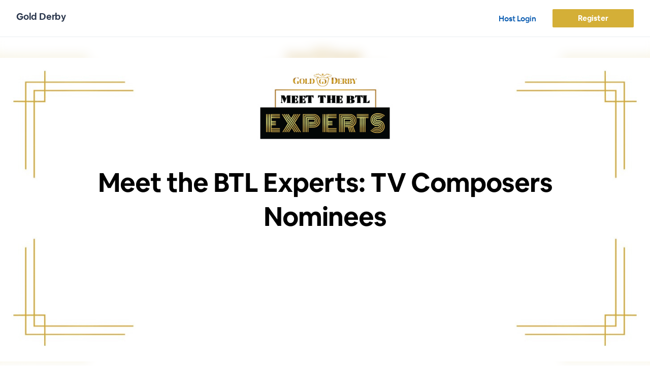

--- FILE ---
content_type: text/css; charset=utf-8
request_url: https://d34b4nqkx8dihy.cloudfront.net/assets/webinar_template/landing_template_6-cf5f7892f6fed62081158bfa9111c64b.css
body_size: 2239
content:
.conf-privacy-text a{color:#fff}.template-5-contents-big{max-width:1456px;background:#fff;margin:0 auto}.template-5-contents-1096{max-width:1096px;margin:0 auto;width:94%;text-align:center;top:40px}.template-5-header{background:#f8f9fb;padding:14px 24px}.template-5-header-logo{float:left}.template-5-header-right{float:right}.template-5-header-logo a{line-height:36px}.template-5-header-logo-img{display:inline-block;max-width:200px;height:36px;overflow:hidden;margin:0 12px 0 0;vertical-align:middle}.template-5-header-logo-img img{width:auto;max-width:100%;max-height:100%}.template-5-header-right a{display:block;width:90px;height:36px;line-height:36px;text-align:center;background:#0b93d7;border-radius:3px;box-shadow:inset 0 -1px 0 0 rgba(0,0,0,0.5);font-family:'ModernSans', Arial, Helvetica, sans-serif;font-weight:bold;font-size:13px;color:#fff;letter-spacing:0.5px}.template-5-header-name{display:inline-block;font-family:'ModernSans', Arial, Helvetica, sans-serif;font-weight:bold;font-size:18px;color:#2b374d;vertical-align:middle;letter-spacing:-0.2px}.template-5-banner{position:relative;background-size:cover;background-position:left top;background-repeat:no-repeat;text-align:center;position:absolute !important;left:0;right:0;top:0;bottom:0;z-index:0}.nw-main-wrapper-list li{word-wrap:break-word}.template-5-banner-tips{position:absolute;left:0;right:0;top:0;background:rgba(2,18,27,0.35);padding:11px 0;text-align:center;font-family:'ModernSans', Arial, Helvetica, sans-serif;font-weight:bold;font-size:16px;color:#fff;letter-spacing:-0.4px;z-index:2}.template-5-banner-tips a{font-family:'ModernSans', Arial, Helvetica, sans-serif;color:#fff;display:inline-block;padding:0 0 0 8px}.template-5-banner-table{display:table;min-height:680px;width:100%;padding:80px 0 110px;box-sizing:border-box}.Firefox .template-5-banner-table{height:680px}.template-5-banner-table-cell{display:table-cell;vertical-align:middle}.template-5-banner-title{padding:0 0 29px 0}.template-5-banner-title h1{font-family:'ModernSans', Arial, Helvetica, sans-serif;font-weight:bold;font-size:52px;color:#fff;letter-spacing:-1px;padding:0;margin:0;word-break:break-word}.template-5-banner-date{font-family:'ModernSans', Arial, Helvetica, sans-serif;font-weight:bold;font-size:17px;color:#f4f6f8;letter-spacing:-0.2px;padding:0 0 43px 0}.template-5-banner-timezone{font-family:'ModernSans', Arial, Helvetica, sans-serif;font-size:13px;color:#fff;letter-spacing:-0.5px;padding:0 0 40px 0}.template-5-banner-text{font-family:'ModernSans', Arial, Helvetica, sans-serif;font-size:17px;color:#f4f6f8;letter-spacing:-0.2px;text-align:center;max-width:605px;margin:0 auto;padding:0 0 55px 0}.template-5-banner-btn{text-align:center}.template-5-banner-btn a{display:inline-block;min-width:280px;height:48px;line-height:48px;padding:0 40px;background:#0b93d7;border-radius:3px;box-shadow:inset 0 -1px 0 rgba(0,0,0,0.5);font-family:'ModernSans', Arial, Helvetica, sans-serif;font-weight:bold;font-size:16px;color:#fff;letter-spacing:0.5px}.template-5-banner-btn a i{font-style:normal;color:#00a36d;padding:0 8px}.template-5-banner-btn .banner-conference-buy-btn span{padding:0 40px 0 0;margin:0 40px 0 0;border-right:rgba(0,0,0,0.3) 1px solid}.template-5-end-box{position:relative;text-align:center}.template-5-end-down-time{display:block;list-style:none;font-size:0;text-align:center;padding:0 0 56px 0}.template-5-end-down-time li{display:inline-block;margin:0 5px;vertical-align:top}.template-5-end-down-time-in{width:96px;height:84px;background:rgba(0,0,0,0.1);border-radius:6px;font-family:'ModernSans', Arial, Helvetica, sans-serif;font-weight:bold;font-size:32px;color:#fff;padding:20px 0 0 0;line-height:28px}.template-5-end-down-time-text{font-family:'ModernSans', Arial, Helvetica, sans-serif;font-size:16px;letter-spacing:-0.2px;color:#fff}.template-5-contants{max-width:720px;margin:0 auto;padding:40px 0 40px 0;width:94%}.template-5-contants-rec-in{max-width:720px;padding:0 0 40px 0}.template-5-section-1{position:relative;padding:78px 0 63px}.template-5-section-1-title{font-family:'ModernSans', Arial, Helvetica, sans-serif;font-weight:bold;font-size:22px;color:#0b93d7;letter-spacing:-0.5px;padding:0 0 10px 0}.template-5-section-1-text{font-family:'ModernSans', Arial, Helvetica, sans-serif;font-size:19px;color:#2b374d;letter-spacing:-0.2px;line-height:1.42em}.template-5-section-1-text ul{display:block;padding:0 0 0 20px}.template-5-section-2{padding:0 0 110px 0}.template-5-section-2-title{font-family:'ModernSans', Arial, Helvetica, sans-serif;font-weight:bold;font-size:22px;color:#0b93d7;letter-spacing:-0.5px;padding:0 0 27px 0}.template-5-section-2-list{display:block;list-style:none}.template-5-section-2-list li{display:block;padding:0 0 32px 0}.template-5-section-2-list-left{float:left;width:128px;height:128px;border-radius:3px;overflow:hidden}.nrp-host-channel-share{display:block;list-style:none;padding:16px 0 0 0}.nrp-host-channel-share li{display:inline-block;width:22px;height:22px;border-radius:11px;margin:0 10px 0 0;text-align:center;padding:0}.nrp-host-channel-share li a{display:block;color:#fff}.nrp-host-channel-share li a svg{display:block;width:10px;height:10px;fill:#fff;margin:6px auto 0}.nrp-host-channel-share li.after-facebook{background:#4a66a0}.nrp-host-channel-share li.after-twitter{background:#000}.nrp-host-channel-share li.after-linkedin{background:#1d87be}.nrp-host-channel-share li.after-instagram{background:#E4405F}.nrp-host-channel-share li.after-tiktok{background:#000}.nrp-host-channel-share li.after-emails{background:#4d5460}.template-5-section-2-list-right{float:right;width:100%;margin:0 0 0 -152px}.template-5-section-2-list-right-in{margin:0 0 0 152px}.template-5-section-2-list-name{font-family:'ModernSans', Arial, Helvetica, sans-serif;font-weight:bold;font-size:17px;color:#2b374d;letter-spacing:-0.2px;padding:0 0 4px 0}.template-5-section-2-list-text{font-family:'ModernSans', Arial, Helvetica, sans-serif;font-size:17px;color:#2b374d;letter-spacing:-0.2px;line-height:1.29em}.template-5-footer{background:#f8f8f8;height:auto;padding:0 24px}.template-5-footer-link{float:left;padding:17px 0}.template-5-footer-link a{font-family:'ModernSans', Arial, Helvetica, sans-serif;font-weight:500;font-size:15px;color:#007dd4}.template-5-footer-copyright{float:right;font-family:'ModernSans', Arial, Helvetica, sans-serif;font-weight:500;font-size:15px;color:#717e94;padding:17px 0}.template-5-rec-box{padding:70px 0 0 0;max-width:1080px;margin:0 auto}.template-5-rec-box-title h1{font-family:'ModernSans', Arial, Helvetica, sans-serif;font-weight:bold;font-size:40px;color:#2b374d;letter-spacing:-1px;padding:0;margin:0}.template-5-rec-box-text{font-family:'ModernSans', Arial, Helvetica, sans-serif;font-weight:500;font-size:19px;color:#2b374d;letter-spacing:-0.4px;padding:0 0 41px 0}.template-5-rec-left{float:left;width:100%;margin:0 -360px 0 0}.template-5-rec-left-in{margin:0 360px 0 0}.template-5-rec-right{float:right;width:320px}.template-5-rec-recording{position:relative;height:420px;margin:0 0 69px 0}.template-5-embed-play{position:absolute;width:98px;height:98px;border-radius:50px;background-color:rgba(27,28,32,0.59);box-shadow:1px 1px 1px 0 rgba(54,59,68,0.2);left:50%;top:50%;margin:-49px 0 0 -49px;z-index:10;cursor:pointer}.template-5-embed-play svg{display:block;width:40px;height:40px;fill:#fff;margin:30px 0 0 33px}.template-5-right-section{background:#f4f6f8;padding:24px;margin:0 0 24px 0}.template-5-right-section-title{font-family:'ModernSans', Arial, Helvetica, sans-serif;font-weight:500;font-size:18px;color:#313b4a;padding:0 0 10px 0}.template-5-right-seciton-text{font-family:'ModernSans', Arial, Helvetica, sans-serif;font-size:16px;color:#2b374d;padding:0 0 8px 0}.template-5-right-link{position:relative;padding:0 55px 0 10px;background:#fff;border-radius:3px}.template-5-right-link input{background:none;border:none;font-family:'ModernSans', Arial, Helvetica, sans-serif;height:38px;font-size:16px;color:#717e94}.template-5-right-link a{display:block;position:absolute;right:10px;top:0;font-family:'ModernSans', Arial, Helvetica, sans-serif;font-weight:bold;font-size:13px;color:#00c4b5;line-height:38px}.template-5-share-social-box{padding:16px 0 0 0}.template-5-right-by-more{border-top:#fff 1px solid;padding:10px 0 0 0;text-align:center;margin:9px 0 0 0}.template-5-right-by-more a{font-family:'ModernSans', Arial, Helvetica, sans-serif;font-weight:500;font-size:15px;color:#00c4b5}.template-5-banner-select-box{padding:0 0 16px 0;max-width:560px;margin:0 auto}.template-5-banner-select-box-in{color:#fff;font-family:'ModernSans', Arial, Helvetica, sans-serif;font-weight:500;font-size:18px;letter-spacing:-0.4px}.template-5-banner-select-box-in.errors{border:2px solid #e4483d}.template-5-banner-select-box-in .dd{border:none;border-radius:0;padding:0px}.template-5-banner-select-box-in .dd .ddTitle{padding:10px 0;background:rgba(0,0,0,0.16)}.template-5-banner-select-box-in .dd .ddTitle .ddTitleText{padding:0 32px 0 12px;text-align:left}.template-5-banner-select-box-in .dd .ddTitle .ddTitleText img,.template-5-banner-select-box-in .ddcommon .ddChild li img{display:inline-block;width:30px;height:30px;padding:0;margin:0 10px 0 0;border-radius:18px;overflow:hidden}.template-5-banner-select-box-in .ddlabel{color:#fff;text-align:left}.template-5-banner-select-box-in .dd .ddChild li .ddlabel{color:#fff}.template-5-banner-select-box-in .dd .arrow{background:none;border:none;border-radius:0;line-height:43px}.template-5-banner-select-box-in .dd .arrow:after{font-family:'bigmarker';speak:none;font-style:normal;font-weight:normal;font-variant:normal;text-transform:none;line-height:1;-webkit-font-smoothing:antialiased;-moz-osx-font-smoothing:grayscale;content:"\e612";font-size:12px;font-weight:600;color:#fff}.template-5-banner-select-box-in .dd .ddChild{background:rgba(0,0,0,0.8);border:none}.template-5-banner-select-box-in .borderRadiusBtm .border,.template-5-banner-select-box-in .borderRadiusBtm ul li:first-child{border-radius:0}.template-5-banner-select-box-in .dd .ddChild li{padding:10px;background:none;border:none;text-align:left}.template-5-banner-select-box-in .dd .ddChild li.selected{background:none}.template-5-banner-select-box-in .dd .ddChild li.hover{background-color:#f2f2f2}.template-5-banner-select-box-in .dd .ddChild li.hover .ddlabel{color:#333}.add-calendar{color:#fff}.landing-page-check-me-2{left:45% !important}@media screen and (max-width: 767px){.template-5-header-logo-img{display:table-cell;max-width:80px;height:36px;overflow:hidden;margin:0 12px 0 0;vertical-align:middle}.template-5-header-logo-img img{display:inline-block;vertical-align:middle}}@media (max-width: 580px){.template-5-banner-title h1{font-size:32px;letter-spacing:-0.8px}.template-5-banner-table{min-height:480px}.template-5-banner-date{line-height:2em;font-size:19px}.template-5-end-down-time-in{width:62px;height:54px;font-size:20px;line-height:20px;padding:11px 0 0 0}.template-5-end-down-time-text{font-size:12px}.template-5-section-1{padding:42px 0 50px}.template-5-section-1-title,.template-5-section-2-title{font-size:18px}.template-5-section-1-text{font-size:18px}.template-5-section-2-list-left{width:72px;height:72px}.template-5-section-2-list-right{margin:0 0 0 -88px}.template-5-section-2-list-right-in{margin:0 0 0 88px}.template-5-section-2-list-name{font-size:17px}.template-5-section-2-list-text{font-size:17px;line-height:1.4em}}


--- FILE ---
content_type: application/javascript; charset=utf-8
request_url: https://d34b4nqkx8dihy.cloudfront.net/assets/lazyload-59ca3f8c871c504dbb93a2641125a70c.js
body_size: 1919
content:
function _extends(){return _extends=Object.assign||function(t){for(var e=1;e<arguments.length;e++){var n=arguments[e];for(var o in n)Object.prototype.hasOwnProperty.call(n,o)&&(t[o]=n[o])}return t},_extends.apply(this,arguments)}function _typeof(t){return(_typeof="function"==typeof Symbol&&"symbol"==typeof Symbol.iterator?function(t){return typeof t}:function(t){return t&&"function"==typeof Symbol&&t.constructor===Symbol&&t!==Symbol.prototype?"symbol":typeof t})(t)}!function(t,e){"object"===("undefined"==typeof exports?"undefined":_typeof(exports))&&"undefined"!=typeof module?module.exports=e():"function"==typeof define&&define.amd?define(e):t.LazyLoad=e()}(this,function(){"use strict";function t(t,e){if(e)if(e.length)for(var n,o=0;n=e[o];o+=1)p(t,n);else p(t,e)}var e="undefined"!=typeof window,n=e&&!("onscroll"in window)||"undefined"!=typeof navigator&&/(gle|ing|ro)bot|crawl|spider/i.test(navigator.userAgent),o=e&&"IntersectionObserver"in window,r=e&&"classList"in document.createElement("p"),i={elements_selector:"img",container:n||e?document:null,threshold:300,thresholds:null,data_src:"src",data_srcset:"srcset",data_sizes:"sizes",data_bg:"bg",class_loading:"loading",class_loaded:"loaded",class_error:"error",load_delay:0,auto_unobserve:!0,callback_enter:null,callback_exit:null,callback_reveal:null,callback_loaded:null,callback_error:null,callback_finish:null},a=function(t){return _extends({},i,t)},s="data-",c="was-processed",l="ll-timeout",u="true",d=function(t,e){return t.getAttribute(s+e)},f=function(t,e,n){var o=s+e;return null===n?void t.removeAttribute(o):void t.setAttribute(o,n)},_=function(t){return f(t,c,u)},v=function(t){return d(t,c)===u},g=function(t,e){return f(t,l,e)},m=function(t){return d(t,l)},b=function(t){return t.filter(function(t){return!v(t)})},h=function(t,e){return t.filter(function(t){return t!==e})},p=function(t,e){var n,o="LazyLoad::Initialized",r=new t(e);try{n=new CustomEvent(o,{detail:{instance:r}})}catch(i){n=document.createEvent("CustomEvent"),n.initCustomEvent(o,!1,!1,{instance:r})}window.dispatchEvent(n)},y=function(t,e){t&&t(e)},E=function(t,e){t._loadingCount+=e,0===t._elements.length&&0===t._loadingCount&&y(t._settings.callback_finish)},w=function(t){for(var e,n=[],o=0;e=t.children[o];o+=1)"SOURCE"===e.tagName&&n.push(e);return n},k=function(t,e,n){n&&t.setAttribute(e,n)},x=function(t,e){k(t,"sizes",d(t,e.data_sizes)),k(t,"srcset",d(t,e.data_srcset)),k(t,"src",d(t,e.data_src))},I=function(t,e){var n=t.parentNode;if(n&&"PICTURE"===n.tagName){var o=w(n);o.forEach(function(t){x(t,e)})}x(t,e)},A=function(t,e){k(t,"src",d(t,e.data_src))},L=function(t,e){var n=w(t);n.forEach(function(t){k(t,"src",d(t,e.data_src))}),k(t,"src",d(t,e.data_src)),t.load()},O=function(t,e){var n=d(t,e.data_src),o=d(t,e.data_bg);n&&(t.style.backgroundImage='url("'.concat(n,'")')),o&&(t.style.backgroundImage=o)},N={IMG:I,IFRAME:A,VIDEO:L},z=function(t,e){var n=e._settings,o=t.tagName,r=N[o];return r?(r(t,n),E(e,1),void(e._elements=h(e._elements,t))):void O(t,n)},C=function(t,e){return r?void t.classList.add(e):void(t.className+=(t.className?" ":"")+e)},S=function(t,e){return r?void t.classList.remove(e):void(t.className=t.className.replace(new RegExp("(^|\\s+)"+e+"(\\s+|$)")," ").replace(/^\s+/,"").replace(/\s+$/,""))},R="load",M="loadeddata",j="error",T=function(t,e,n){t.addEventListener(e,n)},D=function(t,e,n){t.removeEventListener(e,n)},F=function(t,e,n){T(t,R,e),T(t,M,e),T(t,j,n)},G=function(t,e,n){D(t,R,e),D(t,M,e),D(t,j,n)},P=function(t,e,n){var o=n._settings,r=e?o.class_loaded:o.class_error,i=e?o.callback_loaded:o.callback_error,a=t.target;S(a,o.class_loading),C(a,r),y(i,a),E(n,-1)},U=function(t,e){var n=function r(n){P(n,!0,e),G(t,r,o)},o=function i(o){P(o,!1,e),G(t,n,i)};F(t,n,o)},V=["IMG","IFRAME","VIDEO"],$=function(t,e){var n=e._settings;return y(n.callback_enter,t),n.load_delay?void J(t,e):void q(t,e)},q=function(t,e){var n=e._observer;K(t,e),n&&e._settings.auto_unobserve&&n.unobserve(t)},B=function(t,e){var n=e._settings;y(n.callback_exit,t),n.load_delay&&H(t)},H=function(t){var e=m(t);e&&(clearTimeout(e),g(t,null))},J=function(t,e){var n=e._settings.load_delay,o=m(t);o||(o=setTimeout(function(){q(t,e),H(t)},n),g(t,o))},K=function(t,e,n){var o=e._settings;(n||!v(t))&&(V.indexOf(t.tagName)>-1&&(U(t,e),C(t,o.class_loading)),z(t,e),_(t),y(o.callback_reveal,t))},Q=function(t){return t.intersectionRatio>0},W=function(t){return{root:t.container===document?null:t.container,rootMargin:t.thresholds||t.threshold+"px"}},X=function(t){return o?(t._observer=new IntersectionObserver(function(e){e.forEach(function(e){return Q(e)?$(e.target,t):B(e.target,t)})},W(t._settings)),!0):!1},Y=function(t,e){this._settings=a(t),this._loadingCount=0,X(this),this.update(e)};return Y.prototype={update:function(t){var e=this,o=this._settings,r=t||o.container.querySelectorAll(o.elements_selector);return this._elements=b(Array.prototype.slice.call(r)),n||!this._observer?void this.loadAll():void this._elements.forEach(function(t){e._observer.observe(t)})},destroy:function(){var t=this;this._observer&&(this._elements.forEach(function(e){t._observer.unobserve(e)}),this._observer=null),this._elements=null,this._settings=null},load:function(t,e){K(t,this,e)},loadAll:function(){var t=this,e=this._elements;e.forEach(function(e){q(e,t)})}},e&&t(Y,window.lazyLoadOptions),Y});

--- FILE ---
content_type: application/javascript; charset=utf-8
request_url: https://d34b4nqkx8dihy.cloudfront.net/assets/paloma/conferences/_filters-89392252344fb348a045301ad677cd29.js
body_size: -80
content:
!function(){new Paloma.FilterScope("conferences"),Paloma.variableContainer}();

--- FILE ---
content_type: application/javascript; charset=utf-8
request_url: https://d34b4nqkx8dihy.cloudfront.net/assets/paloma/conferences/_locals-083a0a448a35c6ada0c7f3eb681fa096.js
body_size: 1698
content:
!function(){Paloma.callbacks.conferences={};var e=Paloma.locals.conferences={};e.get_init_serialize=function(){var e=$("#js-custom-email-form").serializeArray().filter(function(e){return"utf8"!==e.name&&"authenticity_token"!==e.name&&"_usec"!==e.name&&"redirect_to"!==e.name});return JSON.stringify(e)},e.auto_save=function(t){var i=e.get_init_serialize();setInterval(function(){enforce_redirect=!1,$("#redirect_to").val("no_enforce_redirect");var a=e.get_init_serialize();i!==a&&t&&t(function(){i=e.get_init_serialize()})},6e4)},e.reorder_tokens=function(){$("div.translate-fields").length>0&&tinysort("div.translate-fields",{data:"order",order:"asc"}),$("#custom_email_show_mailing_unsubscribe_text_true").change(function(){$(this).is(":checked")&&$("#unsubscribe-text-tip-preview").show()}),$("#custom_email_show_mailing_unsubscribe_text_false").change(function(){$(this).is(":checked")&&$("#unsubscribe-text-tip-preview").hide()})},e.convertToken=function(e,t){if(e&&t){for(ele in t)try{let a=decodeURI(t[ele]);e=["webinar-link","system-check","webinar-survey-link","webinar-confirmation-link","meeting-manage-url","ics-direct-link","certificate-link"].includes(ele)?"true"==t.is_raw_email?e.replaceAll(new RegExp("{"+ele+"}","g"),a):e.replaceAll(new RegExp("{"+ele+"}","g"),'<a href="'+a+'" target="_blank" style="color: '+t.button_link_color+'">'+a+"</a>"):e.replaceAll("{"+ele+"}",a.replace(/(?:\r\n|\r|\n)/g,"<br />"))}catch(i){console.log("error when convertToken",i);continue}return e.replaceAll(/<script.*?>[\s\S]*?<\/script>/gi,"")}return""},e.sync_input_to_preview=function(t){$("#custom_email_headline").length>0&&$("#edit_email_subject_preview").html(e.convertToken($("#custom_email_headline").val(),t)),$("#custom_email_teaser").length>0&&$("#edit_email_teaser_preview").html(e.convertToken($("#custom_email_teaser").val(),t)),$("#custom_email_description").length>0&&($("#description-tip-preview").html(e.convertToken($("#custom_email_description").val(),t)),$("#custom_email_description").val().length>0?$("#description-tip-preview").addClass("pd13"):$("#description-tip-preview").removeClass("pd13")),$("#custom_email_message").length>0&&("true"==t.is_raw_email?$("#message-tip-preview").html(e.convertToken($("#custom_email_message").val(),t)):$("#message-tip-preview").html(e.convertToken($("#custom_email_message").val().replace(/(?:\r\n|\r|\n)/g,"<br />"),t)),$("#custom_email_message").val().length>0?$("#message-tip-preview").addClass("pd13"):$("#message-tip-preview").removeClass("pd13")),$("#custom_email_message_to").length>0&&($("#message-to-tip-preview").html(e.convertToken($("#custom_email_message_to").val().replace(/(?:\r\n|\r|\n)/g,"<br />"),t)),$("#custom_email_message_to").val().length>0?$("#message-to-tip-preview").addClass("pd13"):$("#message-to-tip-preview").removeClass("pd13")),$("#custom_email_webinar_requirements").length>0&&($("#requirements-tip-preview").html(e.convertToken($("#custom_email_webinar_requirements").val().replace(/(?:\r\n|\r|\n)/g,"<br />"),t)),$("#custom_email_webinar_requirements").val().length>0?$("#requirements-tip-preview").addClass("pd13"):$("#requirements-tip-preview").removeClass("pd13")),$("#custom_email_button_text").length>0&&$(".button-text-preview").html(e.convertToken($("#custom_email_button_text").val(),t)),$("#custom_email_signature").length>0&&($("#email-signature-tip-preview").html(e.convertToken($("#custom_email_signature").val(),t)),$("#custom_email_signature").val().length>0?$("#email-signature-tip-preview").addClass("pd13"):$("#email-signature-tip-preview").removeClass("pd13")),$("#custom_email_sent_by").length>0&&($("#sent-by-tip-preview").html(e.convertToken($("#custom_email_sent_by").val(),t)),$("#custom_email_sent_by").val().length>0?$("#sent-by-tip-preview").addClass("pd13"):$("#sent-by-tip-preview").removeClass("pd13")),$("#custom_email_email_from").length>0&&($("#email-from-tip-preview").html(e.convertToken($("#custom_email_email_from").val(),t)),$("#custom_email_email_from").val().length>0?$("#email-from-tip-preview").addClass("pd13"):$("#email-from-tip-preview").removeClass("pd13")),$("#custom_email_feedback_survey_link").length>0&&$("#js-survery-own span").html(e.convertToken($("#custom_email_feedback_survey_link").val(),t));var i="";$("#custom_email_mailing_address").val()!=undefined&&$("#custom_email_mailing_address").val().length>0&&(i+=$("#custom_email_mailing_address").val()+" "),$("#custom_email_mailing_city").val()!=undefined&&$("#custom_email_mailing_city").val().length>0&&(i+=$("#custom_email_mailing_city").val()+", "),$("#custom_email_mailing_state").val()!=undefined&&$("#custom_email_mailing_state").val().length>0&&(i+=$("#custom_email_mailing_state").val()+" "),$("#custom_email_mailing_zip").val()!=undefined&&$("#custom_email_mailing_zip").val().length>0&&(i+=$("#custom_email_mailing_zip").val()),$("#mailing-address-tip-preview").html(i),$("#custom_email_mailing_help_message").length>0&&$("#mailing-help-message-tip-preview").html(e.convertToken($("#custom_email_mailing_help_message").val(),t)),$("#custom_email_mailing_unsubscribe_text").length>0&&$("#unsubscribe-text-tip-preview").html(e.convertToken($("#custom_email_mailing_unsubscribe_text").val(),t)),$("#custom_email_mailing_details_text").length>0&&$("#mailing-details-tip-preview").html(e.convertToken($("#custom_email_mailing_details_text").val(),t)),$("#custom_email_conference_start_at").length>0&&$("#webinar-start-at-preview").html(e.convertToken($("#custom_email_conference_start_at").val(),t)),$("#custom_email_message_two").length>0&&($("#message-two-tip-preview").html(e.convertToken($("#custom_email_message_two").val(),t)),$("#custom_email_message_two").val().length>0?$("#message-two-tip-preview").addClass("pd13"):$("#message-two-tip-preview").removeClass("pd13")),$("#custom_email_setting_footer_description").length>0&&$("#custom_email_footer_preview").html(e.convertToken($("#custom_email_setting_footer_description").val(),t))},e.edit_email_content=function(e,t,i,a,l){i=void 0===i?"right center":i,a=void 0===a?"center left":a,l=void 0===l||l;var n=$("#"+e.attr("id")+"-preview").length>0&&$("#"+e.attr("id")+"-preview");e.qtip({overwrite:!0,content:t,style:{classes:"qtip-dark qtip-shadow qtip-rounded qtip-width email-content "+e.attr("id")},position:{my:i,at:a,target:n},show:{event:"mouseenter",ready:!1},hide:"mouseleave",events:{show:function(){e.addClass("onactive"),l&&($(".need-change-grey").css({opacity:"0.4"}),$("#"+e.attr("id")+"-preview").css({opacity:"1"}),"button-text-tip"==e.attr("id")&&$("#button-text-tip-2-preview").css({opacity:"1"})),"reply-to-email-tip"==e.attr("id")||$(".email-content."+e.attr("id")+" .qtip-tip canvas").css({width:"6px",height:"16px"})},hide:function(){e.removeClass("onactive"),l&&$(".need-change-grey").css({opacity:"1"})}}})},e.sync_webinar_details=function(t){$(".translate-fields").each(function(){var i=$(this).find(".input_translate_field_token").val();$("#"+i+"-title").html(e.convertToken($(this).find(".email-list-details-box-left input").val(),t)),$("#"+i+"-content").html(e.convertToken($(this).find(".email-list-details-box-right input").val(),t)),isEmpty($("#"+i+"-title").html())?$("#"+i+"-title").parent("td").hide():$("#"+i+"-title").parent("td").show()})},Paloma.inheritLocals({from:"/",to:"conferences"})}();

--- FILE ---
content_type: application/javascript; charset=utf-8
request_url: https://d34b4nqkx8dihy.cloudfront.net/assets/recording/lib/popcorn.chattimeline-9f00636127fb76f48c240592fbf3ade8.js
body_size: 536
content:
!function(e){var t=1;e.plugin("chattimeline",function(e){var i,n=document.getElementById(e.target),o=document.createElement("div"),u=!0;return n&&!n.firstChild?(n.appendChild(i=document.createElement("div")),i.style.width="inherit",i.style.height="inherit",i.style.overflow="auto"):i=n.firstChild,o.style.display="none",o.id="timelineDiv"+t,o.className="single-chat",e.direction=e.direction||"up","down"===e.direction.toLowerCase()&&(u=!1),n&&i&&(u?i.insertBefore(o,i.firstChild):e.innerHTML&&i.appendChild(o)),t++,e.innerHTML&&(o.innerHTML=e.innerHTML),{start:function(e,t){if(o.style.display="block","down"===t.direction&&(i.scrollTop=i.scrollHeight),t.youtubeUrl&&(t.youtubeVolume&&($("#youtube_volume").length>0?$("#youtube_volume").val(t.youtubeVolume):$("#presentation").append($("<input id='youtube_volume' type='hidden' value='"+t.youtubeVolume+"'>"))),init_youtube(t.youtubeUrl)),jQuery.isEmptyObject(player)&&t.video_event&&t.video_event.match(/stopYouTube|changeVolume|playYouTube|pauseYouTube|unmuteYouTue|muteYouTube/))$("#youtube_event").val(t.video_event);else if(t.video_event){$("#youtube_event").val("");var n=new Function(t.video_event);n()}},end:function(e,t){o.style.display="none",t.video_event},_teardown:function(e){i&&o&&i.removeChild(o)&&!i.firstChild&&n.removeChild(i)}}},{about:{name:"Popcorn chattimeline Plugin",version:"0.1",author:"Sun Yunrui @Bigmarker",website:"www.bigmarker.com"}})}(Popcorn);

--- FILE ---
content_type: text/javascript; charset=utf-8
request_url: https://www.bigmarker.com/set_user_time_zone?time_zone=UTC&time_zone_offset=0&conference_id=006076b4b71b
body_size: 373
content:

        $('.banner-start-time').html("Tuesday, August  3, 2021 ·  1:00 a.m.");
        $('.time_zone_display').html("Edinburgh (GMT +1:00) <span class='icon-arrow-down'></span>");


--- FILE ---
content_type: application/javascript; charset=utf-8
request_url: https://d34b4nqkx8dihy.cloudfront.net/assets/moment.min-599893ca0a563d6c6037b10c94d43452.js
body_size: 18701
content:
!function(e,t){"object"==typeof exports&&"undefined"!=typeof module?module.exports=t():"function"==typeof define&&define.amd?define(t):e.moment=t()}(this,function(){"use strict";function e(){return it.apply(null,arguments)}function t(e){return e instanceof Array||"[object Array]"===Object.prototype.toString.call(e)}function n(e){return null!=e&&"[object Object]"===Object.prototype.toString.call(e)}function s(e,t){return Object.prototype.hasOwnProperty.call(e,t)}function i(e){if(Object.getOwnPropertyNames)return 0===Object.getOwnPropertyNames(e).length;for(var t in e)if(s(e,t))return;return 1}function r(e){return void 0===e}function a(e){return"number"==typeof e||"[object Number]"===Object.prototype.toString.call(e)}function o(e){return e instanceof Date||"[object Date]"===Object.prototype.toString.call(e)}function u(e,t){for(var n=[],s=e.length,i=0;i<s;++i)n.push(t(e[i],i));return n}function l(e,t){for(var n in t)s(t,n)&&(e[n]=t[n]);return s(t,"toString")&&(e.toString=t.toString),s(t,"valueOf")&&(e.valueOf=t.valueOf),e}function d(e,t,n,s){return ye(e,t,n,s,!0).utc()}function h(e){return null==e._pf&&(e._pf={empty:!1,unusedTokens:[],unusedInput:[],overflow:-2,charsLeftOver:0,nullInput:!1,invalidEra:null,invalidMonth:null,invalidFormat:!1,userInvalidated:!1,iso:!1,parsedDateParts:[],era:null,meridiem:null,rfc2822:!1,weekdayMismatch:!1}),e._pf}function c(e){var t,n,s=e._d&&!isNaN(e._d.getTime());return s&&(t=h(e),n=rt.call(t.parsedDateParts,function(e){return null!=e}),s=t.overflow<0&&!t.empty&&!t.invalidEra&&!t.invalidMonth&&!t.invalidWeekday&&!t.weekdayMismatch&&!t.nullInput&&!t.invalidFormat&&!t.userInvalidated&&(!t.meridiem||t.meridiem&&n),e._strict)&&(s=s&&0===t.charsLeftOver&&0===t.unusedTokens.length&&void 0===t.bigHour),null!=Object.isFrozen&&Object.isFrozen(e)?s:(e._isValid=s,e._isValid)}function f(e){var t=d(NaN);return null!=e?l(h(t),e):h(t).userInvalidated=!0,t}function m(e,t){var n,s,i,a=at.length;if(r(t._isAMomentObject)||(e._isAMomentObject=t._isAMomentObject),r(t._i)||(e._i=t._i),r(t._f)||(e._f=t._f),r(t._l)||(e._l=t._l),r(t._strict)||(e._strict=t._strict),r(t._tzm)||(e._tzm=t._tzm),r(t._isUTC)||(e._isUTC=t._isUTC),r(t._offset)||(e._offset=t._offset),r(t._pf)||(e._pf=h(t)),r(t._locale)||(e._locale=t._locale),0<a)for(n=0;n<a;n++)r(i=t[s=at[n]])||(e[s]=i);return e}function _(t){m(this,t),this._d=new Date(null!=t._d?t._d.getTime():NaN),this.isValid()||(this._d=new Date(NaN)),!1===ot&&(ot=!0,e.updateOffset(this),ot=!1)}function y(e){return e instanceof _||null!=e&&null!=e._isAMomentObject}function g(t){!1===e.suppressDeprecationWarnings&&"undefined"!=typeof console&&console.warn&&console.warn("Deprecation warning: "+t)}function w(t,n){var i=!0;return l(function(){if(null!=e.deprecationHandler&&e.deprecationHandler(null,t),i){for(var r,a,o=[],u=arguments.length,l=0;l<u;l++){if(r="","object"==typeof arguments[l]){for(a in r+="\n["+l+"] ",arguments[0])s(arguments[0],a)&&(r+=a+": "+arguments[0][a]+", ");r=r.slice(0,-2)}else r=arguments[l];o.push(r)}g(t+"\nArguments: "+Array.prototype.slice.call(o).join("")+"\n"+(new Error).stack),i=!1}return n.apply(this,arguments)},n)}function p(t,n){null!=e.deprecationHandler&&e.deprecationHandler(t,n),ut[t]||(g(n),ut[t]=!0)}function k(e){return"undefined"!=typeof Function&&e instanceof Function||"[object Function]"===Object.prototype.toString.call(e)}function M(e,t){var i,r=l({},e);for(i in t)s(t,i)&&(n(e[i])&&n(t[i])?(r[i]={},l(r[i],e[i]),l(r[i],t[i])):null!=t[i]?r[i]=t[i]:delete r[i]);for(i in e)s(e,i)&&!s(t,i)&&n(e[i])&&(r[i]=l({},r[i]));return r}function D(e){null!=e&&this.set(e)}function Y(e,t,n){var s=""+Math.abs(e);return(0<=e?n?"+":"":"-")+Math.pow(10,Math.max(0,t-s.length)).toString().substr(1)+s}function S(e,t,n,s){var i="string"==typeof s?function(){return this[s]()}:s;e&&(ft[e]=i),t&&(ft[t[0]]=function(){return Y(i.apply(this,arguments),t[1],t[2])}),n&&(ft[n]=function(){return this.localeData().ordinal(i.apply(this,arguments),e)})}function v(e,t){return e.isValid()?(t=O(t,e.localeData()),ct[t]=ct[t]||function(e){for(var t,n=e.match(dt),s=0,i=n.length;s<i;s++)ft[n[s]]?n[s]=ft[n[s]]:n[s]=(t=n[s]).match(/\[[\s\S]/)?t.replace(/^\[|\]$/g,""):t.replace(/\\/g,"");return function(t){for(var s="",r=0;r<i;r++)s+=k(n[r])?n[r].call(t,e):n[r];return s}}(t),ct[t](e)):e.localeData().invalidDate()}function O(e,t){function n(e){return t.longDateFormat(e)||e}var s=5;for(ht.lastIndex=0;0<=s&&ht.test(e);)e=e.replace(ht,n),ht.lastIndex=0,--s;return e}function b(e){return"string"==typeof e?mt[e]||mt[e.toLowerCase()]:void 0}function T(e){var t,n,i={};for(n in e)s(e,n)&&(t=b(n))&&(i[t]=e[n]);return i}function x(e,t,n){Ct[e]=k(t)?t:function(e){return e&&n?n:t}}function N(e,t){return s(Ct,e)?Ct[e](t._strict,t._locale):new RegExp(W(e.replace("\\","").replace(/\\(\[)|\\(\])|\[([^\]\[]*)\]|\\(.)/g,function(e,t,n,s,i){return t||n||s||i})))}function W(e){return e.replace(/[-\/\\^$*+?.()|[\]{}]/g,"\\$&")}function P(e){return e<0?Math.ceil(e)||0:Math.floor(e)}function R(e){var t=0;return 0!=(e=+e)&&isFinite(e)?P(e):t}function C(e,t){var n,s,i=t;for("string"==typeof e&&(e=[e]),a(t)&&(i=function(e,n){n[t]=R(e)}),s=e.length,n=0;n<s;n++)Ut[e[n]]=i}function U(e,t){C(e,function(e,n,s,i){s._w=s._w||{},t(e,s._w,s,i)})}function H(e){return e%4==0&&e%100!=0||e%400==0}function F(e){return H(e)?366:365}function L(t,n){return function(s){return null!=s?(G(this,t,s),e.updateOffset(this,n),this):V(this,t)}}function V(e,t){if(!e.isValid())return NaN;var n=e._d,s=e._isUTC;switch(t){case"Milliseconds":return s?n.getUTCMilliseconds():n.getMilliseconds();case"Seconds":return s?n.getUTCSeconds():n.getSeconds();case"Minutes":return s?n.getUTCMinutes():n.getMinutes();case"Hours":return s?n.getUTCHours():n.getHours();case"Date":return s?n.getUTCDate():n.getDate();case"Day":return s?n.getUTCDay():n.getDay();case"Month":return s?n.getUTCMonth():n.getMonth();case"FullYear":return s?n.getUTCFullYear():n.getFullYear();default:return NaN}}function G(e,t,n){var s,i,r;if(e.isValid()&&!isNaN(n)){switch(s=e._d,i=e._isUTC,t){case"Milliseconds":return i?s.setUTCMilliseconds(n):s.setMilliseconds(n);case"Seconds":return i?s.setUTCSeconds(n):s.setSeconds(n);case"Minutes":return i?s.setUTCMinutes(n):s.setMinutes(n);case"Hours":return i?s.setUTCHours(n):s.setHours(n);case"Date":return i?s.setUTCDate(n):s.setDate(n);case"FullYear":break;default:return}t=n,r=e.month(),e=29!==(e=e.date())||1!==r||H(t)?e:28,i?s.setUTCFullYear(t,r,e):s.setFullYear(t,r,e)}}function E(e,t){var n;return isNaN(e)||isNaN(t)?NaN:(e+=(t-(n=(t%(n=12)+n)%n))/12,1==n?H(e)?29:28:31-n%7%2)}function A(e,t){if(e.isValid()){if("string"==typeof t)if(/^\d+$/.test(t))t=R(t);else if(!a(t=e.localeData().monthsParse(t)))return;var n=(n=e.date())<29?n:Math.min(n,E(e.year(),t));e._isUTC?e._d.setUTCMonth(t,n):e._d.setMonth(t,n)}}function I(t){return null!=t?(A(this,t),e.updateOffset(this,!0),this):V(this,"Month")}function j(){function e(e,t){return t.length-e.length}for(var t,n,s=[],i=[],r=[],a=0;a<12;a++)n=d([2e3,a]),t=W(this.monthsShort(n,"")),n=W(this.months(n,"")),s.push(t),i.push(n),r.push(n),r.push(t);s.sort(e),i.sort(e),r.sort(e),this._monthsRegex=new RegExp("^("+r.join("|")+")","i"),this._monthsShortRegex=this._monthsRegex,this._monthsStrictRegex=new RegExp("^("+i.join("|")+")","i"),this._monthsShortStrictRegex=new RegExp("^("+s.join("|")+")","i")}function Z(e,t,n,s,i,r,a){var o;return e<100&&0<=e?(o=new Date(e+400,t,n,s,i,r,a),isFinite(o.getFullYear())&&o.setFullYear(e)):o=new Date(e,t,n,s,i,r,a),o}function z(e){var t;return e<100&&0<=e?((t=Array.prototype.slice.call(arguments))[0]=e+400,t=new Date(Date.UTC.apply(null,t)),isFinite(t.getUTCFullYear())&&t.setUTCFullYear(e)):t=new Date(Date.UTC.apply(null,arguments)),t}function q(e,t,n){return(n=7+t-n)-(7+z(e,0,n).getUTCDay()-t)%7-1}function $(e,t,n,s,i){var r;n=(t=1+7*(t-1)+(7+n-s)%7+q(e,s,i))<=0?F(r=e-1)+t:t>F(e)?(r=e+1,t-F(e)):(r=e,t);return{year:r,dayOfYear:n}}function B(e,t,n){var s,i,r=q(e.year(),t,n);return(r=Math.floor((e.dayOfYear()-r-1)/7)+1)<1?s=r+J(i=e.year()-1,t,n):r>J(e.year(),t,n)?(s=r-J(e.year(),t,n),i=e.year()+1):(i=e.year(),s=r),{week:s,year:i}}function J(e,t,n){var s=q(e,t,n);t=q(e+1,t,n);return(F(e)-s+t)/7}function Q(e,t){return e.slice(t,7).concat(e.slice(0,t))}function X(){function e(e,t){return t.length-e.length}for(var t,n,s,i=[],r=[],a=[],o=[],u=0;u<7;u++)s=d([2e3,1]).day(u),t=W(this.weekdaysMin(s,"")),n=W(this.weekdaysShort(s,"")),s=W(this.weekdays(s,"")),i.push(t),r.push(n),a.push(s),o.push(t),o.push(n),o.push(s);i.sort(e),r.sort(e),a.sort(e),o.sort(e),this._weekdaysRegex=new RegExp("^("+o.join("|")+")","i"),this._weekdaysShortRegex=this._weekdaysRegex,this._weekdaysMinRegex=this._weekdaysRegex,this._weekdaysStrictRegex=new RegExp("^("+a.join("|")+")","i"),this._weekdaysShortStrictRegex=new RegExp("^("+r.join("|")+")","i"),this._weekdaysMinStrictRegex=new RegExp("^("+i.join("|")+")","i")}function K(){return this.hours()%12||12}function ee(e,t){S(e,0,0,function(){return this.localeData().meridiem(this.hours(),this.minutes(),t)})}function te(e,t){return t._meridiemParse}function ne(e){return e&&e.toLowerCase().replace("_","-")}function se(e){for(var t,n,s,i,r=0;r<e.length;){for(t=(i=ne(e[r]).split("-")).length,n=(n=ne(e[r+1]))?n.split("-"):null;0<t;){if(s=ie(i.slice(0,t).join("-")))return s;if(n&&n.length>=t&&function(e,t){for(var n=Math.min(e.length,t.length),s=0;s<n;s+=1)if(e[s]!==t[s])return s;return n}(i,n)>=t-1)break;t--}r++}return rn}function ie(e){var t,n;if(void 0===on[e]&&"undefined"!=typeof module&&module&&module.exports&&(n=e)&&n.match("^[^/\\\\]*$"))try{t=rn._abbr,require("./locale/"+e),re(t)}catch(t){on[e]=null}return on[e]}function re(e,t){return e&&((t=r(t)?oe(e):ae(e,t))?rn=t:"undefined"!=typeof console&&console.warn&&console.warn("Locale "+e+" not found. Did you forget to load it?")),rn._abbr}function ae(e,t){if(null===t)return delete on[e],null;var n,s=an;if(t.abbr=e,null!=on[e])p("defineLocaleOverride","use moment.updateLocale(localeName, config) to change an existing locale. moment.defineLocale(localeName, config) should only be used for creating a new locale See http://momentjs.com/guides/#/warnings/define-locale/ for more info."),s=on[e]._config;else if(null!=t.parentLocale)if(null!=on[t.parentLocale])s=on[t.parentLocale]._config;else{if(null==(n=ie(t.parentLocale)))return un[t.parentLocale]||(un[t.parentLocale]=[]),un[t.parentLocale].push({name:e,config:t}),null;s=n._config}return on[e]=new D(M(s,t)),un[e]&&un[e].forEach(function(e){ae(e.name,e.config)}),re(e),on[e]}function oe(e){var n;if(!(e=e&&e._locale&&e._locale._abbr?e._locale._abbr:e))return rn;if(!t(e)){if(n=ie(e))return n;e=[e]}return se(e)}function ue(e){var t=e._a;return t&&-2===h(e).overflow&&(t=t[Ft]<0||11<t[Ft]?Ft:t[Lt]<1||t[Lt]>E(t[Ht],t[Ft])?Lt:t[Vt]<0||24<t[Vt]||24===t[Vt]&&(0!==t[Gt]||0!==t[Et]||0!==t[At])?Vt:t[Gt]<0||59<t[Gt]?Gt:t[Et]<0||59<t[Et]?Et:t[At]<0||999<t[At]?At:-1,h(e)._overflowDayOfYear&&(t<Ht||Lt<t)&&(t=Lt),h(e)._overflowWeeks&&-1===t&&(t=It),h(e)._overflowWeekday&&-1===t&&(t=jt),h(e).overflow=t),e}function le(e){var t,n,s,i,r,a,o=e._i,u=ln.exec(o)||dn.exec(o),l=(o=cn.length,fn.length);if(u){for(h(e).iso=!0,t=0,n=o;t<n;t++)if(cn[t][1].exec(u[1])){i=cn[t][0],s=!1!==cn[t][2];break}if(null==i)e._isValid=!1;else{if(u[3]){for(t=0,n=l;t<n;t++)if(fn[t][1].exec(u[3])){r=(u[2]||" ")+fn[t][0];break}if(null==r)return void(e._isValid=!1)}if(s||null==r){if(u[4]){if(!hn.exec(u[4]))return void(e._isValid=!1);a="Z"}e._f=i+(r||"")+(a||""),me(e)}else e._isValid=!1}}else e._isValid=!1}function de(e,t,n,s,i,r){return e=[function(e){return(e=parseInt(e,10))<=49?2e3+e:e<=999?1900+e:e}(e),$t.indexOf(t),parseInt(n,10),parseInt(s,10),parseInt(i,10)],r&&e.push(parseInt(r,10)),e}function he(e){var t,n,s=_n.exec(e._i.replace(/\([^()]*\)|[\n\t]/g," ").replace(/(\s\s+)/g," ").replace(/^\s\s*/,"").replace(/\s\s*$/,""));s?(t=de(s[4],s[3],s[2],s[5],s[6],s[7]),function(e,t,n){if(!e||Kt.indexOf(e)===new Date(t[0],t[1],t[2]).getDay())return 1;h(n).weekdayMismatch=!0,n._isValid=!1}(s[1],t,e)&&(e._a=t,e._tzm=(t=s[8],n=s[9],s=s[10],t?yn[t]:n?0:((t=parseInt(s,10))-(n=t%100))/100*60+n),e._d=z.apply(null,e._a),e._d.setUTCMinutes(e._d.getUTCMinutes()-e._tzm),h(e).rfc2822=!0)):e._isValid=!1}function ce(e,t,n){return null!=e?e:null!=t?t:n}function fe(t){var n,s,i,r,a,o,u,l,d,c,f,m=[];if(!t._d){for(i=t,r=new Date(e.now()),s=i._useUTC?[r.getUTCFullYear(),r.getUTCMonth(),r.getUTCDate()]:[r.getFullYear(),r.getMonth(),r.getDate()],t._w&&null==t._a[Lt]&&null==t._a[Ft]&&(null!=(r=(i=t)._w).GG||null!=r.W||null!=r.E?(l=1,d=4,a=ce(r.GG,i._a[Ht],B(ge(),1,4).year),o=ce(r.W,1),((u=ce(r.E,1))<1||7<u)&&(c=!0)):(l=i._locale._week.dow,d=i._locale._week.doy,f=B(ge(),l,d),a=ce(r.gg,i._a[Ht],f.year),o=ce(r.w,f.week),null!=r.d?((u=r.d)<0||6<u)&&(c=!0):null!=r.e?(u=r.e+l,(r.e<0||6<r.e)&&(c=!0)):u=l),o<1||o>J(a,l,d)?h(i)._overflowWeeks=!0:null!=c?h(i)._overflowWeekday=!0:(f=$(a,o,u,l,d),i._a[Ht]=f.year,i._dayOfYear=f.dayOfYear)),null!=t._dayOfYear&&(r=ce(t._a[Ht],s[Ht]),(t._dayOfYear>F(r)||0===t._dayOfYear)&&(h(t)._overflowDayOfYear=!0),c=z(r,0,t._dayOfYear),t._a[Ft]=c.getUTCMonth(),t._a[Lt]=c.getUTCDate()),n=0;n<3&&null==t._a[n];++n)t._a[n]=m[n]=s[n];for(;n<7;n++)t._a[n]=m[n]=null==t._a[n]?2===n?1:0:t._a[n];24===t._a[Vt]&&0===t._a[Gt]&&0===t._a[Et]&&0===t._a[At]&&(t._nextDay=!0,t._a[Vt]=0),t._d=(t._useUTC?z:Z).apply(null,m),a=t._useUTC?t._d.getUTCDay():t._d.getDay(),null!=t._tzm&&t._d.setUTCMinutes(t._d.getUTCMinutes()-t._tzm),t._nextDay&&(t._a[Vt]=24),t._w&&void 0!==t._w.d&&t._w.d!==a&&(h(t).weekdayMismatch=!0)}}function me(t){if(t._f===e.ISO_8601)le(t);else if(t._f===e.RFC_2822)he(t);else{t._a=[],h(t).empty=!0;for(var n,i,r,a,o,u=""+t._i,l=u.length,d=0,c=O(t._f,t._locale).match(dt)||[],f=c.length,m=0;m<f;m++)i=c[m],(n=(u.match(N(i,t))||[])[0])&&(0<(r=u.substr(0,u.indexOf(n))).length&&h(t).unusedInput.push(r),u=u.slice(u.indexOf(n)+n.length),d+=n.length),ft[i]?(n?h(t).empty=!1:h(t).unusedTokens.push(i),r=i,o=t,null!=(a=n)&&s(Ut,r)&&Ut[r](a,o._a,o,r)):t._strict&&!n&&h(t).unusedTokens.push(i);h(t).charsLeftOver=l-d,0<u.length&&h(t).unusedInput.push(u),t._a[Vt]<=12&&!0===h(t).bigHour&&0<t._a[Vt]&&(h(t).bigHour=void 0),h(t).parsedDateParts=t._a.slice(0),h(t).meridiem=t._meridiem,t._a[Vt]=function(e,t,n){return null==n?t:null!=e.meridiemHour?e.meridiemHour(t,n):null!=e.isPM?((e=e.isPM(n))&&t<12&&(t+=12),t=e||12!==t?t:0):t}(t._locale,t._a[Vt],t._meridiem),null!==(l=h(t).era)&&(t._a[Ht]=t._locale.erasConvertYear(l,t._a[Ht])),fe(t),ue(t)}}function _e(s){var i,d,g,w=s._i,p=s._f;if(s._locale=s._locale||oe(s._l),null===w||void 0===p&&""===w)return f({nullInput:!0});if("string"==typeof w&&(s._i=w=s._locale.preparse(w)),y(w))return new _(ue(w));if(o(w))s._d=w;else if(t(p)){var k,M,D,Y,S,v,O=s,b=!1,x=O._f.length;if(0===x)h(O).invalidFormat=!0,O._d=new Date(NaN);else{for(Y=0;Y<x;Y++)S=0,v=!1,k=m({},O),null!=O._useUTC&&(k._useUTC=O._useUTC),k._f=O._f[Y],me(k),c(k)&&(v=!0),S=(S+=h(k).charsLeftOver)+10*h(k).unusedTokens.length,h(k).score=S,b?S<D&&(D=S,M=k):(null==D||S<D||v)&&(D=S,M=k,v)&&(b=!0);l(O,M||k)}}else p?me(s):r(p=(w=s)._i)?w._d=new Date(e.now()):o(p)?w._d=new Date(p.valueOf()):"string"==typeof p?(d=w,null!==(i=mn.exec(d._i))?d._d=new Date(+i[1]):(le(d),!1===d._isValid&&(delete d._isValid,he(d),!1===d._isValid)&&(delete d._isValid,d._strict?d._isValid=!1:e.createFromInputFallback(d)))):t(p)?(w._a=u(p.slice(0),function(e){return parseInt(e,10)}),fe(w)):n(p)?(i=w)._d||(g=void 0===(d=T(i._i)).day?d.date:d.day,i._a=u([d.year,d.month,g,d.hour,d.minute,d.second,d.millisecond],function(e){return e&&parseInt(e,10)}),fe(i)):a(p)?w._d=new Date(p):e.createFromInputFallback(w);return c(s)||(s._d=null),s}function ye(e,s,r,a,o){var u={};return!0!==s&&!1!==s||(a=s,s=void 0),!0!==r&&!1!==r||(a=r,r=void 0),(n(e)&&i(e)||t(e)&&0===e.length)&&(e=void 0),u._isAMomentObject=!0,u._useUTC=u._isUTC=o,u._l=r,u._i=e,u._f=s,u._strict=a,(o=new _(ue(_e(o=u))))._nextDay&&(o.add(1,"d"),o._nextDay=void 0),o}function ge(e,t,n,s){return ye(e,t,n,s,!1)}function we(e,n){var s,i;if(!(n=1===n.length&&t(n[0])?n[0]:n).length)return ge();for(s=n[0],i=1;i<n.length;++i)n[i].isValid()&&!n[i][e](s)||(s=n[i]);return s}function pe(e){var t=(e=T(e)).year||0,n=e.quarter||0,i=e.month||0,r=e.week||e.isoWeek||0,a=e.day||0,o=e.hour||0,u=e.minute||0,l=e.second||0,d=e.millisecond||0;this._isValid=function(e){var t,n,i=!1,r=gn.length;for(t in e)if(s(e,t)&&(-1===Zt.call(gn,t)||null!=e[t]&&isNaN(e[t])))return!1;for(n=0;n<r;++n)if(e[gn[n]]){if(i)return!1;parseFloat(e[gn[n]])!==R(e[gn[n]])&&(i=!0)}return!0}(e),this._milliseconds=+d+1e3*l+6e4*u+1e3*o*60*60,this._days=+a+7*r,this._months=+i+3*n+12*t,this._data={},this._locale=oe(),this._bubble()}function ke(e){return e instanceof pe}function Me(e){return e<0?-1*Math.round(-1*e):Math.round(e)}function De(e,t){S(e,0,0,function(){var e=this.utcOffset(),n="+";return e<0&&(e=-e,n="-"),n+Y(~~(e/60),2)+t+Y(~~e%60,2)})}function Ye(e,t){return null===(t=(t||"").match(e))?null:0===(t=60*(e=((t[t.length-1]||[])+"").match(wn)||["-",0,0])[1]+R(e[2]))?0:"+"===e[0]?t:-t}function Se(t,n){var s;return n._isUTC?(n=n.clone(),s=(y(t)||o(t)?t:ge(t)).valueOf()-n.valueOf(),n._d.setTime(n._d.valueOf()+s),e.updateOffset(n,!1),n):ge(t).local()}function ve(e){return-Math.round(e._d.getTimezoneOffset())}function Oe(){return!!this.isValid()&&this._isUTC&&0===this._offset}function be(e,t){var n,i=e;return ke(e)?i={ms:e._milliseconds,d:e._days,M:e._months}:a(e)||!isNaN(+e)?(i={},t?i[t]=+e:i.milliseconds=+e):(t=pn.exec(e))?(n="-"===t[1]?-1:1,i={y:0,d:R(t[Lt])*n,h:R(t[Vt])*n,m:R(t[Gt])*n,s:R(t[Et])*n,ms:R(Me(1e3*t[At]))*n}):(t=kn.exec(e))?(n="-"===t[1]?-1:1,i={y:Te(t[2],n),M:Te(t[3],n),w:Te(t[4],n),d:Te(t[5],n),h:Te(t[6],n),m:Te(t[7],n),s:Te(t[8],n)}):null==i?i={}:"object"==typeof i&&("from"in i||"to"in i)&&(t=function(e,t){var n;return e.isValid()&&t.isValid()?(t=Se(t,e),e.isBefore(t)?n=xe(e,t):((n=xe(t,e)).milliseconds=-n.milliseconds,n.months=-n.months),n):{milliseconds:0,months:0}}(ge(i.from),ge(i.to)),(i={}).ms=t.milliseconds,i.M=t.months),n=new pe(i),ke(e)&&s(e,"_locale")&&(n._locale=e._locale),ke(e)&&s(e,"_isValid")&&(n._isValid=e._isValid),n}function Te(e,t){return e=e&&parseFloat(e.replace(",",".")),(isNaN(e)?0:e)*t}function xe(e,t){var n={};return n.months=t.month()-e.month()+12*(t.year()-e.year()),e.clone().add(n.months,"M").isAfter(t)&&--n.months,n.milliseconds=+t-+e.clone().add(n.months,"M"),n}function Ne(e,t){return function(n,s){var i;return null===s||isNaN(+s)||(p(t,"moment()."+t+"(period, number) is deprecated. Please use moment()."+t+"(number, period). See http://momentjs.com/guides/#/warnings/add-inverted-param/ for more info."),i=n,n=s,s=i),We(this,be(n,s),e),this}}function We(t,n,s,i){var r=n._milliseconds,a=Me(n._days);n=Me(n._months);t.isValid()&&(i=null==i||i,n&&A(t,V(t,"Month")+n*s),a&&G(t,"Date",V(t,"Date")+a*s),r&&t._d.setTime(t._d.valueOf()+r*s),i)&&e.updateOffset(t,a||n)}function Pe(e){return"string"==typeof e||e instanceof String}function Re(e){return y(e)||o(e)||Pe(e)||a(e)||function(e){var n=t(e),s=!1;return n&&(s=0===e.filter(function(t){return!a(t)&&Pe(e)}).length),n&&s}(e)||function(e){var t,r,a=n(e)&&!i(e),o=!1,u=["years","year","y","months","month","M","days","day","d","dates","date","D","hours","hour","h","minutes","minute","m","seconds","second","s","milliseconds","millisecond","ms"],l=u.length;for(t=0;t<l;t+=1)r=u[t],o=o||s(e,r);return a&&o}(e)||null==e}function Ce(e,t){var n,s;return e.date()<t.date()?-Ce(t,e):-((n=12*(t.year()-e.year())+(t.month()-e.month()))+(t-(s=e.clone().add(n,"months"))<0?(t-s)/(s-e.clone().add(n-1,"months")):(t-s)/(e.clone().add(1+n,"months")-s)))||0}function Ue(e){return void 0===e?this._locale._abbr:(null!=(e=oe(e))&&(this._locale=e),this)}function He(){return this._locale}function Fe(e,t){return(e%t+t)%t}function Le(e,t,n){return e<100&&0<=e?new Date(e+400,t,n)-Mn:new Date(e,t,n).valueOf()}function Ve(e,t,n){return e<100&&0<=e?Date.UTC(e+400,t,n)-Mn:Date.UTC(e,t,n)}function Ge(e,t){return t.erasAbbrRegex(e)}function Ee(){for(var e,t,n,s=[],i=[],r=[],a=[],o=this.eras(),u=0,l=o.length;u<l;++u)e=W(o[u].name),t=W(o[u].abbr),n=W(o[u].narrow),i.push(e),s.push(t),r.push(n),a.push(e),a.push(t),a.push(n);this._erasRegex=new RegExp("^("+a.join("|")+")","i"),this._erasNameRegex=new RegExp("^("+i.join("|")+")","i"),this._erasAbbrRegex=new RegExp("^("+s.join("|")+")","i"),this._erasNarrowRegex=new RegExp("^("+r.join("|")+")","i")}function Ae(e,t){S(0,[e,e.length],0,t)}function Ie(e,t,n,s,i){var r;return null==e?B(this,s,i).year:(r=J(e,s,i),function(e,t,n,s,i){return t=z((e=$(e,t,n,s,i)).year,0,e.dayOfYear),this.year(t.getUTCFullYear()),this.month(t.getUTCMonth()),this.date(t.getUTCDate()),this}.call(this,e,t=r<t?r:t,n,s,i))}function je(e,t){t[At]=R(1e3*("0."+e))}function Ze(e){return e}function ze(e,t,n,s){var i=oe();s=d().set(s,t);return i[n](s,e)}function qe(e,t,n){if(a(e)&&(t=e,e=void 0),e=e||"",null!=t)return ze(e,t,n,"month");for(var s=[],i=0;i<12;i++)s[i]=ze(e,i,n,"month");return s}function $e(e,t,n,s){"boolean"==typeof e?a(t)&&(n=t,t=void 0):(t=e,e=!1,a(n=t)&&(n=t,t=void 0)),t=t||"";var i,r=oe(),o=e?r._week.dow:0,u=[];if(null!=n)return ze(t,(n+o)%7,s,"day");for(i=0;i<7;i++)u[i]=ze(t,(i+o)%7,s,"day");return u}function Be(e,t,n,s){return t=be(t,n),e._milliseconds+=s*t._milliseconds,e._days+=s*t._days,e._months+=s*t._months,e._bubble()}function Je(e){return e<0?Math.floor(e):Math.ceil(e)}function Qe(e){return 4800*e/146097}function Xe(e){return 146097*e/4800}function Ke(e){return function(){return this.as(e)}}function et(e){return function(){return this.isValid()?this._data[e]:NaN}}function tt(e,t,n,s){var i=be(e).abs(),r=On(i.as("s")),a=On(i.as("m")),o=On(i.as("h")),u=On(i.as("d")),l=On(i.as("M")),d=On(i.as("w"));i=On(i.as("y")),r=(r<=n.ss?["s",r]:r<n.s&&["ss",r])||(a<=1?["m"]:a<n.m&&["mm",a])||(o<=1?["h"]:o<n.h&&["hh",o])||(u<=1?["d"]:u<n.d&&["dd",u]);return(r=(r=null!=n.w?r||(d<=1?["w"]:d<n.w&&["ww",d]):r)||(l<=1?["M"]:l<n.M&&["MM",l])||(i<=1?["y"]:["yy",i]))[2]=t,r[3]=0<+e,r[4]=s,function(e,t,n,s,i){return i.relativeTime(t||1,!!n,e,s)}.apply(null,r)}function nt(e){return(0<e)-(e<0)||+e}function st(){var e,t,n,s,i,r,a,o,u,l,d;return this.isValid()?(e=Tn(this._milliseconds)/1e3,t=Tn(this._days),n=Tn(this._months),(o=this.asSeconds())?(i=P((s=P(e/60))/60),e%=60,s%=60,r=P(n/12),n%=12,a=e?e.toFixed(3).replace(/\.?0+$/,""):"",u=nt(this._months)!==nt(o)?"-":"",l=nt(this._days)!==nt(o)?"-":"",d=nt(this._milliseconds)!==nt(o)?"-":"",(o<0?"-":"")+"P"+(r?u+r+"Y":"")+(n?u+n+"M":"")+(t?l+t+"D":"")+(i||s||e?"T":"")+(i?d+i+"H":"")+(s?d+s+"M":"")+(e?d+a+"S":"")):"P0D"):this.localeData().invalidDate()}var it,rt=Array.prototype.some||function(e){for(var t=Object(this),n=t.length>>>0,s=0;s<n;s++)if(s in t&&e.call(this,t[s],s,t))return!0;return!1},at=e.momentProperties=[],ot=!1,ut={};e.suppressDeprecationWarnings=!1,e.deprecationHandler=null;var lt=Object.keys||function(e){var t,n=[];for(t in e)s(e,t)&&n.push(t);return n},dt=/(\[[^\[]*\])|(\\)?([Hh]mm(ss)?|Mo|MM?M?M?|Do|DDDo|DD?D?D?|ddd?d?|do?|w[o|w]?|W[o|W]?|Qo?|N{1,5}|YYYYYY|YYYYY|YYYY|YY|y{2,4}|yo?|gg(ggg?)?|GG(GGG?)?|e|E|a|A|hh?|HH?|kk?|mm?|ss?|S{1,9}|x|X|zz?|ZZ?|.)/g,ht=/(\[[^\[]*\])|(\\)?(LTS|LT|LL?L?L?|l{1,4})/g,ct={},ft={},mt={D:"date",dates:"date",date:"date",d:"day",days:"day",day:"day",e:"weekday",weekdays:"weekday",weekday:"weekday",E:"isoWeekday",isoweekdays:"isoWeekday",isoweekday:"isoWeekday",DDD:"dayOfYear",dayofyears:"dayOfYear",dayofyear:"dayOfYear",h:"hour",hours:"hour",hour:"hour",ms:"millisecond",milliseconds:"millisecond",millisecond:"millisecond",m:"minute",minutes:"minute",minute:"minute",M:"month",months:"month",month:"month",Q:"quarter",quarters:"quarter",quarter:"quarter",s:"second",seconds:"second",second:"second",gg:"weekYear",weekyears:"weekYear",weekyear:"weekYear",GG:"isoWeekYear",isoweekyears:"isoWeekYear",isoweekyear:"isoWeekYear",w:"week",weeks:"week",week:"week",W:"isoWeek",isoweeks:"isoWeek",isoweek:"isoWeek",y:"year",years:"year",year:"year"},_t={date:9,day:11,weekday:11,isoWeekday:11,dayOfYear:4,hour:13,millisecond:16,minute:14,month:8,quarter:7,second:15,weekYear:1,isoWeekYear:1,week:5,isoWeek:5,year:1},yt=/\d/,gt=/\d\d/,wt=/\d{3}/,pt=/\d{4}/,kt=/[+-]?\d{6}/,Mt=/\d\d?/,Dt=/\d\d\d\d?/,Yt=/\d\d\d\d\d\d?/,St=/\d{1,3}/,vt=/\d{1,4}/,Ot=/[+-]?\d{1,6}/,bt=/\d+/,Tt=/[+-]?\d+/,xt=/Z|[+-]\d\d:?\d\d/gi,Nt=/Z|[+-]\d\d(?::?\d\d)?/gi,Wt=/[0-9]{0,256}['a-z\u00A0-\u05FF\u0700-\uD7FF\uF900-\uFDCF\uFDF0-\uFF07\uFF10-\uFFEF]{1,256}|[\u0600-\u06FF\/]{1,256}(\s*?[\u0600-\u06FF]{1,256}){1,2}/i,Pt=/^[1-9]\d?/,Rt=/^([1-9]\d|\d)/,Ct={},Ut={},Ht=0,Ft=1,Lt=2,Vt=3,Gt=4,Et=5,At=6,It=7,jt=8;S("Y",0,0,function(){var e=this.year();return e<=9999?Y(e,4):"+"+e}),S(0,["YY",2],0,function(){return this.year()%100}),S(0,["YYYY",4],0,"year"),S(0,["YYYYY",5],0,"year"),S(0,["YYYYYY",6,!0],0,"year"),x("Y",Tt),x("YY",Mt,gt),x("YYYY",vt,pt),x("YYYYY",Ot,kt),x("YYYYYY",Ot,kt),C(["YYYYY","YYYYYY"],Ht),C("YYYY",function(t,n){n[Ht]=2===t.length?e.parseTwoDigitYear(t):R(t)}),C("YY",function(t,n){n[Ht]=e.parseTwoDigitYear(t)}),C("Y",function(e,t){t[Ht]=parseInt(e,10)}),e.parseTwoDigitYear=function(e){return R(e)+(68<R(e)?1900:2e3)};var Zt,zt=L("FullYear",!0);Zt=Array.prototype.indexOf||function(e){for(var t=0;t<this.length;++t)if(this[t]===e)return t;return-1},S("M",["MM",2],"Mo",function(){return this.month()+1}),S("MMM",0,0,function(e){return this.localeData().monthsShort(this,e)}),S("MMMM",0,0,function(e){return this.localeData().months(this,e)}),x("M",Mt,Pt),x("MM",Mt,gt),x("MMM",function(e,t){return t.monthsShortRegex(e)}),x("MMMM",function(e,t){return t.monthsRegex(e)}),C(["M","MM"],function(e,t){t[Ft]=R(e)-1}),C(["MMM","MMMM"],function(e,t,n,s){null!=(s=n._locale.monthsParse(e,s,n._strict))?t[Ft]=s:h(n).invalidMonth=e});var qt="January_February_March_April_May_June_July_August_September_October_November_December".split("_"),$t="Jan_Feb_Mar_Apr_May_Jun_Jul_Aug_Sep_Oct_Nov_Dec".split("_"),Bt=/D[oD]?(\[[^\[\]]*\]|\s)+MMMM?/,Jt=Wt,Qt=Wt;S("w",["ww",2],"wo","week"),S("W",["WW",2],"Wo","isoWeek"),x("w",Mt,Pt),x("ww",Mt,gt),x("W",Mt,Pt),x("WW",Mt,gt),U(["w","ww","W","WW"],function(e,t,n,s){t[s.substr(0,1)]=R(e)}),S("d",0,"do","day"),S("dd",0,0,function(e){return this.localeData().weekdaysMin(this,e)}),S("ddd",0,0,function(e){return this.localeData().weekdaysShort(this,e)}),S("dddd",0,0,function(e){return this.localeData().weekdays(this,e)}),S("e",0,0,"weekday"),S("E",0,0,"isoWeekday"),x("d",Mt),x("e",Mt),x("E",Mt),x("dd",function(e,t){return t.weekdaysMinRegex(e)}),x("ddd",function(e,t){return t.weekdaysShortRegex(e)}),x("dddd",function(e,t){return t.weekdaysRegex(e)}),U(["dd","ddd","dddd"],function(e,t,n,s){null!=(s=n._locale.weekdaysParse(e,s,n._strict))?t.d=s:h(n).invalidWeekday=e}),U(["d","e","E"],function(e,t,n,s){t[s]=R(e)});var Xt="Sunday_Monday_Tuesday_Wednesday_Thursday_Friday_Saturday".split("_"),Kt="Sun_Mon_Tue_Wed_Thu_Fri_Sat".split("_"),en="Su_Mo_Tu_We_Th_Fr_Sa".split("_"),tn=Wt,nn=Wt,sn=Wt;S("H",["HH",2],0,"hour"),S("h",["hh",2],0,K),S("k",["kk",2],0,function(){return this.hours()||24}),S("hmm",0,0,function(){return""+K.apply(this)+Y(this.minutes(),2)}),S("hmmss",0,0,function(){return""+K.apply(this)+Y(this.minutes(),2)+Y(this.seconds(),2)}),S("Hmm",0,0,function(){return""+this.hours()+Y(this.minutes(),2)}),S("Hmmss",0,0,function(){return""+this.hours()+Y(this.minutes(),2)+Y(this.seconds(),2)}),ee("a",!0),ee("A",!1),x("a",te),x("A",te),x("H",Mt,Rt),x("h",Mt,Pt),x("k",Mt,Pt),x("HH",Mt,gt),x("hh",Mt,gt),x("kk",Mt,gt),x("hmm",Dt),x("hmmss",Yt),x("Hmm",Dt),x("Hmmss",Yt),C(["H","HH"],Vt),C(["k","kk"],function(e,t){e=R(e),t[Vt]=24===e?0:e}),C(["a","A"],function(e,t,n){n._isPm=n._locale.isPM(e),n._meridiem=e}),C(["h","hh"],function(e,t,n){t[Vt]=R(e),h(n).bigHour=!0}),C("hmm",function(e,t,n){var s=e.length-2;t[Vt]=R(e.substr(0,s)),t[Gt]=R(e.substr(s)),h(n).bigHour=!0}),C("hmmss",function(e,t,n){var s=e.length-4,i=e.length-2;t[Vt]=R(e.substr(0,s)),t[Gt]=R(e.substr(s,2)),t[Et]=R(e.substr(i)),h(n).bigHour=!0}),C("Hmm",function(e,t){var n=e.length-2;t[Vt]=R(e.substr(0,n)),t[Gt]=R(e.substr(n))}),C("Hmmss",function(e,t){var n=e.length-4,s=e.length-2;t[Vt]=R(e.substr(0,n)),t[Gt]=R(e.substr(n,2)),t[Et]=R(e.substr(s))}),Wt=L("Hours",!0);var rn,an={calendar:{sameDay:"[Today at] LT",nextDay:"[Tomorrow at] LT",nextWeek:"dddd [at] LT",lastDay:"[Yesterday at] LT",lastWeek:"[Last] dddd [at] LT",sameElse:"L"},longDateFormat:{LTS:"h:mm:ss A",LT:"h:mm A",L:"MM/DD/YYYY",LL:"MMMM D, YYYY",LLL:"MMMM D, YYYY h:mm A",LLLL:"dddd, MMMM D, YYYY h:mm A"},invalidDate:"Invalid date",ordinal:"%d",dayOfMonthOrdinalParse:/\d{1,2}/,relativeTime:{future:"in %s",past:"%s ago",s:"a few seconds",ss:"%d seconds",m:"a minute",mm:"%d minutes",h:"an hour",hh:"%d hours",d:"a day",dd:"%d days",w:"a week",ww:"%d weeks",M:"a month",MM:"%d months",y:"a year",yy:"%d years"},months:qt,monthsShort:$t,week:{dow:0,doy:6},weekdays:Xt,weekdaysMin:en,weekdaysShort:Kt,meridiemParse:/[ap]\.?m?\.?/i},on={},un={},ln=/^\s*((?:[+-]\d{6}|\d{4})-(?:\d\d-\d\d|W\d\d-\d|W\d\d|\d\d\d|\d\d))(?:(T| )(\d\d(?::\d\d(?::\d\d(?:[.,]\d+)?)?)?)([+-]\d\d(?::?\d\d)?|\s*Z)?)?$/,dn=/^\s*((?:[+-]\d{6}|\d{4})(?:\d\d\d\d|W\d\d\d|W\d\d|\d\d\d|\d\d|))(?:(T| )(\d\d(?:\d\d(?:\d\d(?:[.,]\d+)?)?)?)([+-]\d\d(?::?\d\d)?|\s*Z)?)?$/,hn=/Z|[+-]\d\d(?::?\d\d)?/,cn=[["YYYYYY-MM-DD",/[+-]\d{6}-\d\d-\d\d/],["YYYY-MM-DD",/\d{4}-\d\d-\d\d/],["GGGG-[W]WW-E",/\d{4}-W\d\d-\d/],["GGGG-[W]WW",/\d{4}-W\d\d/,!1],["YYYY-DDD",/\d{4}-\d{3}/],["YYYY-MM",/\d{4}-\d\d/,!1],["YYYYYYMMDD",/[+-]\d{10}/],["YYYYMMDD",/\d{8}/],["GGGG[W]WWE",/\d{4}W\d{3}/],["GGGG[W]WW",/\d{4}W\d{2}/,!1],["YYYYDDD",/\d{7}/],["YYYYMM",/\d{6}/,!1],["YYYY",/\d{4}/,!1]],fn=[["HH:mm:ss.SSSS",/\d\d:\d\d:\d\d\.\d+/],["HH:mm:ss,SSSS",/\d\d:\d\d:\d\d,\d+/],["HH:mm:ss",/\d\d:\d\d:\d\d/],["HH:mm",/\d\d:\d\d/],["HHmmss.SSSS",/\d\d\d\d\d\d\.\d+/],["HHmmss,SSSS",/\d\d\d\d\d\d,\d+/],["HHmmss",/\d\d\d\d\d\d/],["HHmm",/\d\d\d\d/],["HH",/\d\d/]],mn=/^\/?Date\((-?\d+)/i,_n=/^(?:(Mon|Tue|Wed|Thu|Fri|Sat|Sun),?\s)?(\d{1,2})\s(Jan|Feb|Mar|Apr|May|Jun|Jul|Aug|Sep|Oct|Nov|Dec)\s(\d{2,4})\s(\d\d):(\d\d)(?::(\d\d))?\s(?:(UT|GMT|[ECMP][SD]T)|([Zz])|([+-]\d{4}))$/,yn={UT:0,GMT:0,EDT:-240,EST:-300,CDT:-300,CST:-360,MDT:-360,MST:-420,PDT:-420,PST:-480};e.createFromInputFallback=w("value provided is not in a recognized RFC2822 or ISO format. moment construction falls back to js Date(), which is not reliable across all browsers and versions. Non RFC2822/ISO date formats are discouraged. Please refer to http://momentjs.com/guides/#/warnings/js-date/ for more info.",function(e){e._d=new Date(e._i+(e._useUTC?" UTC":""))}),e.ISO_8601=function(){},e.RFC_2822=function(){},Dt=w("moment().min is deprecated, use moment.max instead. http://momentjs.com/guides/#/warnings/min-max/",function(){var e=ge.apply(null,arguments);return this.isValid()&&e.isValid()?e<this?this:e:f()}),Yt=w("moment().max is deprecated, use moment.min instead. http://momentjs.com/guides/#/warnings/min-max/",function(){var e=ge.apply(null,arguments);return this.isValid()&&e.isValid()?this<e?this:e:f()});var gn=["year","quarter","month","week","day","hour","minute","second","millisecond"];De("Z",":"),De("ZZ",""),x("Z",Nt),x("ZZ",Nt),C(["Z","ZZ"],function(e,t,n){n._useUTC=!0,n._tzm=Ye(Nt,e)});var wn=/([\+\-]|\d\d)/gi;e.updateOffset=function(){};var pn=/^(-|\+)?(?:(\d*)[. ])?(\d+):(\d+)(?::(\d+)(\.\d*)?)?$/,kn=/^(-|\+)?P(?:([-+]?[0-9,.]*)Y)?(?:([-+]?[0-9,.]*)M)?(?:([-+]?[0-9,.]*)W)?(?:([-+]?[0-9,.]*)D)?(?:T(?:([-+]?[0-9,.]*)H)?(?:([-+]?[0-9,.]*)M)?(?:([-+]?[0-9,.]*)S)?)?$/;be.fn=pe.prototype,be.invalid=function(){return be(NaN)},qt=Ne(1,"add"),Xt=Ne(-1,"subtract"),e.defaultFormat="YYYY-MM-DDTHH:mm:ssZ",e.defaultFormatUtc="YYYY-MM-DDTHH:mm:ss[Z]",en=w("moment().lang() is deprecated. Instead, use moment().localeData() to get the language configuration. Use moment().locale() to change languages.",function(e){return void 0===e?this.localeData():this.locale(e)});var Mn=126227808e5;S("N",0,0,"eraAbbr"),S("NN",0,0,"eraAbbr"),S("NNN",0,0,"eraAbbr"),S("NNNN",0,0,"eraName"),S("NNNNN",0,0,"eraNarrow"),S("y",["y",1],"yo","eraYear"),S("y",["yy",2],0,"eraYear"),S("y",["yyy",3],0,"eraYear"),S("y",["yyyy",4],0,"eraYear"),x("N",Ge),x("NN",Ge),x("NNN",Ge),x("NNNN",function(e,t){return t.erasNameRegex(e)}),x("NNNNN",function(e,t){return t.erasNarrowRegex(e)}),C(["N","NN","NNN","NNNN","NNNNN"],function(e,t,n,s){(s=n._locale.erasParse(e,s,n._strict))?h(n).era=s:h(n).invalidEra=e}),x("y",bt),x("yy",bt),x("yyy",bt),x("yyyy",bt),x("yo",function(e,t){return t._eraYearOrdinalRegex||bt}),C(["y","yy","yyy","yyyy"],Ht),C(["yo"],function(e,t,n){var s;n._locale._eraYearOrdinalRegex&&(s=e.match(n._locale._eraYearOrdinalRegex)),n._locale.eraYearOrdinalParse?t[Ht]=n._locale.eraYearOrdinalParse(e,s):t[Ht]=parseInt(e,10)}),S(0,["gg",2],0,function(){return this.weekYear()%100}),
S(0,["GG",2],0,function(){return this.isoWeekYear()%100}),Ae("gggg","weekYear"),Ae("ggggg","weekYear"),Ae("GGGG","isoWeekYear"),Ae("GGGGG","isoWeekYear"),x("G",Tt),x("g",Tt),x("GG",Mt,gt),x("gg",Mt,gt),x("GGGG",vt,pt),x("gggg",vt,pt),x("GGGGG",Ot,kt),x("ggggg",Ot,kt),U(["gggg","ggggg","GGGG","GGGGG"],function(e,t,n,s){t[s.substr(0,2)]=R(e)}),U(["gg","GG"],function(t,n,s,i){n[i]=e.parseTwoDigitYear(t)}),S("Q",0,"Qo","quarter"),x("Q",yt),C("Q",function(e,t){t[Ft]=3*(R(e)-1)}),S("D",["DD",2],"Do","date"),x("D",Mt,Pt),x("DD",Mt,gt),x("Do",function(e,t){return e?t._dayOfMonthOrdinalParse||t._ordinalParse:t._dayOfMonthOrdinalParseLenient}),C(["D","DD"],Lt),C("Do",function(e,t){t[Lt]=R(e.match(Mt)[0])}),vt=L("Date",!0),S("DDD",["DDDD",3],"DDDo","dayOfYear"),x("DDD",St),x("DDDD",wt),C(["DDD","DDDD"],function(e,t,n){n._dayOfYear=R(e)}),S("m",["mm",2],0,"minute"),x("m",Mt,Rt),x("mm",Mt,gt),C(["m","mm"],Gt);var Dn;pt=L("Minutes",!1),S("s",["ss",2],0,"second"),x("s",Mt,Rt),x("ss",Mt,gt),C(["s","ss"],Et),Ot=L("Seconds",!1);for(S("S",0,0,function(){return~~(this.millisecond()/100)}),S(0,["SS",2],0,function(){return~~(this.millisecond()/10)}),S(0,["SSS",3],0,"millisecond"),S(0,["SSSS",4],0,function(){return 10*this.millisecond()}),S(0,["SSSSS",5],0,function(){return 100*this.millisecond()}),S(0,["SSSSSS",6],0,function(){return 1e3*this.millisecond()}),S(0,["SSSSSSS",7],0,function(){return 1e4*this.millisecond()}),S(0,["SSSSSSSS",8],0,function(){return 1e5*this.millisecond()}),S(0,["SSSSSSSSS",9],0,function(){return 1e6*this.millisecond()}),x("S",St,yt),x("SS",St,gt),x("SSS",St,wt),Dn="SSSS";Dn.length<=9;Dn+="S")x(Dn,bt);for(Dn="S";Dn.length<=9;Dn+="S")C(Dn,je);kt=L("Milliseconds",!1),S("z",0,0,"zoneAbbr"),S("zz",0,0,"zoneName"),(Pt=_.prototype).add=qt,Pt.calendar=function(t,r){1===arguments.length&&(arguments[0]?Re(arguments[0])?(t=arguments[0],r=void 0):function(e){for(var t=n(e)&&!i(e),r=!1,a=["sameDay","nextDay","lastDay","nextWeek","lastWeek","sameElse"],o=0;o<a.length;o+=1)r=r||s(e,a[o]);return t&&r}(arguments[0])&&(r=arguments[0],t=void 0):r=t=void 0);var a=Se(t=t||ge(),this).startOf("day");a=e.calendarFormat(this,a)||"sameElse",r=r&&(k(r[a])?r[a].call(this,t):r[a]);return this.format(r||this.localeData().calendar(a,this,ge(t)))},Pt.clone=function(){return new _(this)},Pt.diff=function(e,t,n){var s,i,r;if(!this.isValid())return NaN;if(!(s=Se(e,this)).isValid())return NaN;switch(i=6e4*(s.utcOffset()-this.utcOffset()),t=b(t)){case"year":r=Ce(this,s)/12;break;case"month":r=Ce(this,s);break;case"quarter":r=Ce(this,s)/3;break;case"second":r=(this-s)/1e3;break;case"minute":r=(this-s)/6e4;break;case"hour":r=(this-s)/36e5;break;case"day":r=(this-s-i)/864e5;break;case"week":r=(this-s-i)/6048e5;break;default:r=this-s}return n?r:P(r)},Pt.endOf=function(t){var n,s;if(void 0!==(t=b(t))&&"millisecond"!==t&&this.isValid()){switch(s=this._isUTC?Ve:Le,t){case"year":n=s(this.year()+1,0,1)-1;break;case"quarter":n=s(this.year(),this.month()-this.month()%3+3,1)-1;break;case"month":n=s(this.year(),this.month()+1,1)-1;break;case"week":n=s(this.year(),this.month(),this.date()-this.weekday()+7)-1;break;case"isoWeek":n=s(this.year(),this.month(),this.date()-(this.isoWeekday()-1)+7)-1;break;case"day":case"date":n=s(this.year(),this.month(),this.date()+1)-1;break;case"hour":n=this._d.valueOf(),n+=36e5-Fe(n+(this._isUTC?0:6e4*this.utcOffset()),36e5)-1;break;case"minute":n=this._d.valueOf(),n+=6e4-Fe(n,6e4)-1;break;case"second":n=this._d.valueOf(),n+=1e3-Fe(n,1e3)-1}this._d.setTime(n),e.updateOffset(this,!0)}return this},Pt.format=function(t){return t=v(this,t=t||(this.isUtc()?e.defaultFormatUtc:e.defaultFormat)),this.localeData().postformat(t)},Pt.from=function(e,t){return this.isValid()&&(y(e)&&e.isValid()||ge(e).isValid())?be({to:this,from:e}).locale(this.locale()).humanize(!t):this.localeData().invalidDate()},Pt.fromNow=function(e){return this.from(ge(),e)},Pt.to=function(e,t){return this.isValid()&&(y(e)&&e.isValid()||ge(e).isValid())?be({from:this,to:e}).locale(this.locale()).humanize(!t):this.localeData().invalidDate()},Pt.toNow=function(e){return this.to(ge(),e)},Pt.get=function(e){return k(this[e=b(e)])?this[e]():this},Pt.invalidAt=function(){return h(this).overflow},Pt.isAfter=function(e,t){return e=y(e)?e:ge(e),!(!this.isValid()||!e.isValid())&&("millisecond"===(t=b(t)||"millisecond")?this.valueOf()>e.valueOf():e.valueOf()<this.clone().startOf(t).valueOf())},Pt.isBefore=function(e,t){return e=y(e)?e:ge(e),!(!this.isValid()||!e.isValid())&&("millisecond"===(t=b(t)||"millisecond")?this.valueOf()<e.valueOf():this.clone().endOf(t).valueOf()<e.valueOf())},Pt.isBetween=function(e,t,n,s){return e=y(e)?e:ge(e),t=y(t)?t:ge(t),!!(this.isValid()&&e.isValid()&&t.isValid())&&("("===(s=s||"()")[0]?this.isAfter(e,n):!this.isBefore(e,n))&&(")"===s[1]?this.isBefore(t,n):!this.isAfter(t,n))},Pt.isSame=function(e,t){e=y(e)?e:ge(e);return!(!this.isValid()||!e.isValid())&&("millisecond"===(t=b(t)||"millisecond")?this.valueOf()===e.valueOf():(e=e.valueOf(),this.clone().startOf(t).valueOf()<=e&&e<=this.clone().endOf(t).valueOf()))},Pt.isSameOrAfter=function(e,t){return this.isSame(e,t)||this.isAfter(e,t)},Pt.isSameOrBefore=function(e,t){return this.isSame(e,t)||this.isBefore(e,t)},Pt.isValid=function(){return c(this)},Pt.lang=en,Pt.locale=Ue,Pt.localeData=He,Pt.max=Yt,Pt.min=Dt,Pt.parsingFlags=function(){return l({},h(this))},Pt.set=function(e,t){if("object"==typeof e)for(var n=function(e){var t,n=[];for(t in e)s(e,t)&&n.push({unit:t,priority:_t[t]});return n.sort(function(e,t){return e.priority-t.priority}),n}(e=T(e)),i=n.length,r=0;r<i;r++)this[n[r].unit](e[n[r].unit]);else if(k(this[e=b(e)]))return this[e](t);return this},Pt.startOf=function(t){var n,s;if(void 0!==(t=b(t))&&"millisecond"!==t&&this.isValid()){switch(s=this._isUTC?Ve:Le,t){case"year":n=s(this.year(),0,1);break;case"quarter":n=s(this.year(),this.month()-this.month()%3,1);break;case"month":n=s(this.year(),this.month(),1);break;case"week":n=s(this.year(),this.month(),this.date()-this.weekday());break;case"isoWeek":n=s(this.year(),this.month(),this.date()-(this.isoWeekday()-1));break;case"day":case"date":n=s(this.year(),this.month(),this.date());break;case"hour":n=this._d.valueOf(),n-=Fe(n+(this._isUTC?0:6e4*this.utcOffset()),36e5);break;case"minute":n=this._d.valueOf(),n-=Fe(n,6e4);break;case"second":n=this._d.valueOf(),n-=Fe(n,1e3)}this._d.setTime(n),e.updateOffset(this,!0)}return this},Pt.subtract=Xt,Pt.toArray=function(){var e=this;return[e.year(),e.month(),e.date(),e.hour(),e.minute(),e.second(),e.millisecond()]},Pt.toObject=function(){var e=this;return{years:e.year(),months:e.month(),date:e.date(),hours:e.hours(),minutes:e.minutes(),seconds:e.seconds(),milliseconds:e.milliseconds()}},Pt.toDate=function(){return new Date(this.valueOf())},Pt.toISOString=function(e){var t;return this.isValid()?(t=(e=!0!==e)?this.clone().utc():this).year()<0||9999<t.year()?v(t,e?"YYYYYY-MM-DD[T]HH:mm:ss.SSS[Z]":"YYYYYY-MM-DD[T]HH:mm:ss.SSSZ"):k(Date.prototype.toISOString)?e?this.toDate().toISOString():new Date(this.valueOf()+60*this.utcOffset()*1e3).toISOString().replace("Z",v(t,"Z")):v(t,e?"YYYY-MM-DD[T]HH:mm:ss.SSS[Z]":"YYYY-MM-DD[T]HH:mm:ss.SSSZ"):null},Pt.inspect=function(){var e,t,n;return this.isValid()?(t="moment",e="",this.isLocal()||(t=0===this.utcOffset()?"moment.utc":"moment.parseZone",e="Z"),t="["+t+'("]',n=0<=this.year()&&this.year()<=9999?"YYYY":"YYYYYY",this.format(t+n+"-MM-DD[T]HH:mm:ss.SSS"+e+'[")]')):"moment.invalid(/* "+this._i+" */)"},"undefined"!=typeof Symbol&&null!=Symbol["for"]&&(Pt[Symbol["for"]("nodejs.util.inspect.custom")]=function(){return"Moment<"+this.format()+">"}),Pt.toJSON=function(){return this.isValid()?this.toISOString():null},Pt.toString=function(){return this.clone().locale("en").format("ddd MMM DD YYYY HH:mm:ss [GMT]ZZ")},Pt.unix=function(){return Math.floor(this.valueOf()/1e3)},Pt.valueOf=function(){return this._d.valueOf()-6e4*(this._offset||0)},Pt.creationData=function(){return{input:this._i,format:this._f,locale:this._locale,isUTC:this._isUTC,strict:this._strict}},Pt.eraName=function(){for(var e,t=this.localeData().eras(),n=0,s=t.length;n<s;++n){if(e=this.clone().startOf("day").valueOf(),t[n].since<=e&&e<=t[n].until)return t[n].name;if(t[n].until<=e&&e<=t[n].since)return t[n].name}return""},Pt.eraNarrow=function(){for(var e,t=this.localeData().eras(),n=0,s=t.length;n<s;++n){if(e=this.clone().startOf("day").valueOf(),t[n].since<=e&&e<=t[n].until)return t[n].narrow;if(t[n].until<=e&&e<=t[n].since)return t[n].narrow}return""},Pt.eraAbbr=function(){for(var e,t=this.localeData().eras(),n=0,s=t.length;n<s;++n){if(e=this.clone().startOf("day").valueOf(),t[n].since<=e&&e<=t[n].until)return t[n].abbr;if(t[n].until<=e&&e<=t[n].since)return t[n].abbr}return""},Pt.eraYear=function(){for(var t,n,s=this.localeData().eras(),i=0,r=s.length;i<r;++i)if(t=s[i].since<=s[i].until?1:-1,n=this.clone().startOf("day").valueOf(),s[i].since<=n&&n<=s[i].until||s[i].until<=n&&n<=s[i].since)return(this.year()-e(s[i].since).year())*t+s[i].offset;return this.year()},Pt.year=zt,Pt.isLeapYear=function(){return H(this.year())},Pt.weekYear=function(e){return Ie.call(this,e,this.week(),this.weekday()+this.localeData()._week.dow,this.localeData()._week.dow,this.localeData()._week.doy)},Pt.isoWeekYear=function(e){return Ie.call(this,e,this.isoWeek(),this.isoWeekday(),1,4)},Pt.quarter=Pt.quarters=function(e){return null==e?Math.ceil((this.month()+1)/3):this.month(3*(e-1)+this.month()%3)},Pt.month=I,Pt.daysInMonth=function(){return E(this.year(),this.month())},Pt.week=Pt.weeks=function(e){var t=this.localeData().week(this);return null==e?t:this.add(7*(e-t),"d")},Pt.isoWeek=Pt.isoWeeks=function(e){var t=B(this,1,4).week;return null==e?t:this.add(7*(e-t),"d")},Pt.weeksInYear=function(){var e=this.localeData()._week;return J(this.year(),e.dow,e.doy)},Pt.weeksInWeekYear=function(){var e=this.localeData()._week;return J(this.weekYear(),e.dow,e.doy)},Pt.isoWeeksInYear=function(){return J(this.year(),1,4)},Pt.isoWeeksInISOWeekYear=function(){return J(this.isoWeekYear(),1,4)},Pt.date=vt,Pt.day=Pt.days=function(e){var t,n,s;return this.isValid()?(t=V(this,"Day"),null!=e?(n=e,s=this.localeData(),e="string"!=typeof n?n:isNaN(n)?"number"==typeof(n=s.weekdaysParse(n))?n:null:parseInt(n,10),this.add(e-t,"d")):t):null!=e?this:NaN},Pt.weekday=function(e){var t;return this.isValid()?(t=(this.day()+7-this.localeData()._week.dow)%7,null==e?t:this.add(e-t,"d")):null!=e?this:NaN},Pt.isoWeekday=function(e){var t,n;return this.isValid()?null!=e?(t=e,n=this.localeData(),n="string"==typeof t?n.weekdaysParse(t)%7||7:isNaN(t)?null:t,this.day(this.day()%7?n:n-7)):this.day()||7:null!=e?this:NaN},Pt.dayOfYear=function(e){var t=Math.round((this.clone().startOf("day")-this.clone().startOf("year"))/864e5)+1;return null==e?t:this.add(e-t,"d")},Pt.hour=Pt.hours=Wt,Pt.minute=Pt.minutes=pt,Pt.second=Pt.seconds=Ot,Pt.millisecond=Pt.milliseconds=kt,Pt.utcOffset=function(t,n,s){var i,r=this._offset||0;if(!this.isValid())return null!=t?this:NaN;if(null==t)return this._isUTC?r:ve(this);if("string"==typeof t){if(null===(t=Ye(Nt,t)))return this}else Math.abs(t)<16&&!s&&(t*=60);return!this._isUTC&&n&&(i=ve(this)),this._offset=t,this._isUTC=!0,null!=i&&this.add(i,"m"),r!==t&&(!n||this._changeInProgress?We(this,be(t-r,"m"),1,!1):this._changeInProgress||(this._changeInProgress=!0,e.updateOffset(this,!0),this._changeInProgress=null)),this},Pt.utc=function(e){return this.utcOffset(0,e)},Pt.local=function(e){return this._isUTC&&(this.utcOffset(0,e),this._isUTC=!1,e)&&this.subtract(ve(this),"m"),this},Pt.parseZone=function(){var e;return null!=this._tzm?this.utcOffset(this._tzm,!1,!0):"string"==typeof this._i&&(null!=(e=Ye(xt,this._i))?this.utcOffset(e):this.utcOffset(0,!0)),this},Pt.hasAlignedHourOffset=function(e){return!!this.isValid()&&(e=e?ge(e).utcOffset():0,(this.utcOffset()-e)%60==0)},Pt.isDST=function(){return this.utcOffset()>this.clone().month(0).utcOffset()||this.utcOffset()>this.clone().month(5).utcOffset()},Pt.isLocal=function(){return!!this.isValid()&&!this._isUTC},Pt.isUtcOffset=function(){return!!this.isValid()&&this._isUTC},Pt.isUtc=Oe,Pt.isUTC=Oe,Pt.zoneAbbr=function(){return this._isUTC?"UTC":""},Pt.zoneName=function(){return this._isUTC?"Coordinated Universal Time":""},Pt.dates=w("dates accessor is deprecated. Use date instead.",vt),Pt.months=w("months accessor is deprecated. Use month instead",I),Pt.years=w("years accessor is deprecated. Use year instead",zt),Pt.zone=w("moment().zone is deprecated, use moment().utcOffset instead. http://momentjs.com/guides/#/warnings/zone/",function(e,t){return null!=e?(this.utcOffset(e="string"!=typeof e?-e:e,t),this):-this.utcOffset()}),Pt.isDSTShifted=w("isDSTShifted is deprecated. See http://momentjs.com/guides/#/warnings/dst-shifted/ for more information",function(){var e,t;return r(this._isDSTShifted)&&(m(e={},this),(e=_e(e))._a?(t=(e._isUTC?d:ge)(e._a),this._isDSTShifted=this.isValid()&&0<function(e,t,n){for(var s=Math.min(e.length,t.length),i=Math.abs(e.length-t.length),r=0,a=0;a<s;a++)(n&&e[a]!==t[a]||!n&&R(e[a])!==R(t[a]))&&r++;return r+i}(e._a,t.toArray())):this._isDSTShifted=!1),this._isDSTShifted}),(Rt=D.prototype).calendar=function(e,t,n){return k(e=this._calendar[e]||this._calendar.sameElse)?e.call(t,n):e},Rt.longDateFormat=function(e){var t=this._longDateFormat[e],n=this._longDateFormat[e.toUpperCase()];return t||!n?t:(this._longDateFormat[e]=n.match(dt).map(function(e){return"MMMM"===e||"MM"===e||"DD"===e||"dddd"===e?e.slice(1):e}).join(""),this._longDateFormat[e])},Rt.invalidDate=function(){return this._invalidDate},Rt.ordinal=function(e){return this._ordinal.replace("%d",e)},Rt.preparse=Ze,Rt.postformat=Ze,Rt.relativeTime=function(e,t,n,s){var i=this._relativeTime[n];return k(i)?i(e,t,n,s):i.replace(/%d/i,e)},Rt.pastFuture=function(e,t){return k(e=this._relativeTime[0<e?"future":"past"])?e(t):e.replace(/%s/i,t)},Rt.set=function(e){var t,n;for(n in e)s(e,n)&&(k(t=e[n])?this[n]=t:this["_"+n]=t);this._config=e,this._dayOfMonthOrdinalParseLenient=new RegExp((this._dayOfMonthOrdinalParse.source||this._ordinalParse.source)+"|"+/\d{1,2}/.source)},Rt.eras=function(){for(var t,n=this._eras||oe("en")._eras,s=0,i=n.length;s<i;++s){switch(typeof n[s].since){case"string":t=e(n[s].since).startOf("day"),n[s].since=t.valueOf()}switch(typeof n[s].until){case"undefined":n[s].until=1/0;break;case"string":t=e(n[s].until).startOf("day").valueOf(),n[s].until=t.valueOf()}}return n},Rt.erasParse=function(e,t,n){var s,i,r,a,o,u=this.eras();for(e=e.toUpperCase(),s=0,i=u.length;s<i;++s)if(r=u[s].name.toUpperCase(),a=u[s].abbr.toUpperCase(),o=u[s].narrow.toUpperCase(),n)switch(t){case"N":case"NN":case"NNN":if(a===e)return u[s];break;case"NNNN":if(r===e)return u[s];break;case"NNNNN":if(o===e)return u[s]}else if(0<=[r,a,o].indexOf(e))return u[s]},Rt.erasConvertYear=function(t,n){var s=t.since<=t.until?1:-1;return void 0===n?e(t.since).year():e(t.since).year()+(n-t.offset)*s},Rt.erasAbbrRegex=function(e){return s(this,"_erasAbbrRegex")||Ee.call(this),e?this._erasAbbrRegex:this._erasRegex},Rt.erasNameRegex=function(e){return s(this,"_erasNameRegex")||Ee.call(this),e?this._erasNameRegex:this._erasRegex},Rt.erasNarrowRegex=function(e){return s(this,"_erasNarrowRegex")||Ee.call(this),e?this._erasNarrowRegex:this._erasRegex},Rt.months=function(e,n){return e?(t(this._months)?this._months:this._months[(this._months.isFormat||Bt).test(n)?"format":"standalone"])[e.month()]:t(this._months)?this._months:this._months.standalone},Rt.monthsShort=function(e,n){return e?(t(this._monthsShort)?this._monthsShort:this._monthsShort[Bt.test(n)?"format":"standalone"])[e.month()]:t(this._monthsShort)?this._monthsShort:this._monthsShort.standalone},Rt.monthsParse=function(e,t,n){var s,i;if(this._monthsParseExact)return function(e,t,n){var s,i,r;e=e.toLocaleLowerCase();if(!this._monthsParse)for(this._monthsParse=[],this._longMonthsParse=[],this._shortMonthsParse=[],s=0;s<12;++s)r=d([2e3,s]),this._shortMonthsParse[s]=this.monthsShort(r,"").toLocaleLowerCase(),this._longMonthsParse[s]=this.months(r,"").toLocaleLowerCase();return n?"MMM"===t?-1!==(i=Zt.call(this._shortMonthsParse,e))?i:null:-1!==(i=Zt.call(this._longMonthsParse,e))?i:null:"MMM"===t?-1!==(i=Zt.call(this._shortMonthsParse,e))||-1!==(i=Zt.call(this._longMonthsParse,e))?i:null:-1!==(i=Zt.call(this._longMonthsParse,e))||-1!==(i=Zt.call(this._shortMonthsParse,e))?i:null}.call(this,e,t,n);for(this._monthsParse||(this._monthsParse=[],this._longMonthsParse=[],this._shortMonthsParse=[]),s=0;s<12;s++){if(i=d([2e3,s]),n&&!this._longMonthsParse[s]&&(this._longMonthsParse[s]=new RegExp("^"+this.months(i,"").replace(".","")+"$","i"),this._shortMonthsParse[s]=new RegExp("^"+this.monthsShort(i,"").replace(".","")+"$","i")),n||this._monthsParse[s]||(i="^"+this.months(i,"")+"|^"+this.monthsShort(i,""),this._monthsParse[s]=new RegExp(i.replace(".",""),"i")),n&&"MMMM"===t&&this._longMonthsParse[s].test(e))return s;if(n&&"MMM"===t&&this._shortMonthsParse[s].test(e))return s;if(!n&&this._monthsParse[s].test(e))return s}},Rt.monthsRegex=function(e){return this._monthsParseExact?(s(this,"_monthsRegex")||j.call(this),e?this._monthsStrictRegex:this._monthsRegex):(s(this,"_monthsRegex")||(this._monthsRegex=Qt),this._monthsStrictRegex&&e?this._monthsStrictRegex:this._monthsRegex)},Rt.monthsShortRegex=function(e){return this._monthsParseExact?(s(this,"_monthsRegex")||j.call(this),e?this._monthsShortStrictRegex:this._monthsShortRegex):(s(this,"_monthsShortRegex")||(this._monthsShortRegex=Jt),this._monthsShortStrictRegex&&e?this._monthsShortStrictRegex:this._monthsShortRegex)},Rt.week=function(e){return B(e,this._week.dow,this._week.doy).week},Rt.firstDayOfYear=function(){return this._week.doy},Rt.firstDayOfWeek=function(){return this._week.dow},Rt.weekdays=function(e,n){return n=t(this._weekdays)?this._weekdays:this._weekdays[e&&!0!==e&&this._weekdays.isFormat.test(n)?"format":"standalone"],!0===e?Q(n,this._week.dow):e?n[e.day()]:n},Rt.weekdaysMin=function(e){return!0===e?Q(this._weekdaysMin,this._week.dow):e?this._weekdaysMin[e.day()]:this._weekdaysMin},Rt.weekdaysShort=function(e){return!0===e?Q(this._weekdaysShort,this._week.dow):e?this._weekdaysShort[e.day()]:this._weekdaysShort},Rt.weekdaysParse=function(e,t,n){var s,i;if(this._weekdaysParseExact)return function(e,t,n){var s,i,r;e=e.toLocaleLowerCase();if(!this._weekdaysParse)for(this._weekdaysParse=[],this._shortWeekdaysParse=[],this._minWeekdaysParse=[],s=0;s<7;++s)r=d([2e3,1]).day(s),this._minWeekdaysParse[s]=this.weekdaysMin(r,"").toLocaleLowerCase(),this._shortWeekdaysParse[s]=this.weekdaysShort(r,"").toLocaleLowerCase(),this._weekdaysParse[s]=this.weekdays(r,"").toLocaleLowerCase();return n?"dddd"===t?-1!==(i=Zt.call(this._weekdaysParse,e))?i:null:"ddd"===t?-1!==(i=Zt.call(this._shortWeekdaysParse,e))?i:null:-1!==(i=Zt.call(this._minWeekdaysParse,e))?i:null:"dddd"===t?-1!==(i=Zt.call(this._weekdaysParse,e))||-1!==(i=Zt.call(this._shortWeekdaysParse,e))||-1!==(i=Zt.call(this._minWeekdaysParse,e))?i:null:"ddd"===t?-1!==(i=Zt.call(this._shortWeekdaysParse,e))||-1!==(i=Zt.call(this._weekdaysParse,e))||-1!==(i=Zt.call(this._minWeekdaysParse,e))?i:null:-1!==(i=Zt.call(this._minWeekdaysParse,e))||-1!==(i=Zt.call(this._weekdaysParse,e))||-1!==(i=Zt.call(this._shortWeekdaysParse,e))?i:null}.call(this,e,t,n);for(this._weekdaysParse||(this._weekdaysParse=[],this._minWeekdaysParse=[],this._shortWeekdaysParse=[],this._fullWeekdaysParse=[]),s=0;s<7;s++){if(i=d([2e3,1]).day(s),n&&!this._fullWeekdaysParse[s]&&(this._fullWeekdaysParse[s]=new RegExp("^"+this.weekdays(i,"").replace(".","\\.?")+"$","i"),this._shortWeekdaysParse[s]=new RegExp("^"+this.weekdaysShort(i,"").replace(".","\\.?")+"$","i"),this._minWeekdaysParse[s]=new RegExp("^"+this.weekdaysMin(i,"").replace(".","\\.?")+"$","i")),this._weekdaysParse[s]||(i="^"+this.weekdays(i,"")+"|^"+this.weekdaysShort(i,"")+"|^"+this.weekdaysMin(i,""),this._weekdaysParse[s]=new RegExp(i.replace(".",""),"i")),n&&"dddd"===t&&this._fullWeekdaysParse[s].test(e))return s;if(n&&"ddd"===t&&this._shortWeekdaysParse[s].test(e))return s;if(n&&"dd"===t&&this._minWeekdaysParse[s].test(e))return s;if(!n&&this._weekdaysParse[s].test(e))return s}},Rt.weekdaysRegex=function(e){return this._weekdaysParseExact?(s(this,"_weekdaysRegex")||X.call(this),e?this._weekdaysStrictRegex:this._weekdaysRegex):(s(this,"_weekdaysRegex")||(this._weekdaysRegex=tn),this._weekdaysStrictRegex&&e?this._weekdaysStrictRegex:this._weekdaysRegex)},Rt.weekdaysShortRegex=function(e){return this._weekdaysParseExact?(s(this,"_weekdaysRegex")||X.call(this),e?this._weekdaysShortStrictRegex:this._weekdaysShortRegex):(s(this,"_weekdaysShortRegex")||(this._weekdaysShortRegex=nn),this._weekdaysShortStrictRegex&&e?this._weekdaysShortStrictRegex:this._weekdaysShortRegex)},Rt.weekdaysMinRegex=function(e){return this._weekdaysParseExact?(s(this,"_weekdaysRegex")||X.call(this),e?this._weekdaysMinStrictRegex:this._weekdaysMinRegex):(s(this,"_weekdaysMinRegex")||(this._weekdaysMinRegex=sn),this._weekdaysMinStrictRegex&&e?this._weekdaysMinStrictRegex:this._weekdaysMinRegex)},Rt.isPM=function(e){return"p"===(e+"").toLowerCase().charAt(0)},Rt.meridiem=function(e,t,n){return 11<e?n?"pm":"PM":n?"am":"AM"},re("en",{eras:[{since:"0001-01-01",until:1/0,offset:1,name:"Anno Domini",narrow:"AD",abbr:"AD"},{since:"0000-12-31",until:-1/0,offset:1,name:"Before Christ",narrow:"BC",abbr:"BC"}],dayOfMonthOrdinalParse:/\d{1,2}(th|st|nd|rd)/,ordinal:function(e){var t=e%10;return e+(1===R(e%100/10)?"th":1==t?"st":2==t?"nd":3==t?"rd":"th")}}),e.lang=w("moment.lang is deprecated. Use moment.locale instead.",re),e.langData=w("moment.langData is deprecated. Use moment.localeData instead.",oe);var Yn=Math.abs;yt=Ke("ms"),gt=Ke("s"),St=Ke("m"),wt=Ke("h"),qt=Ke("d"),Yt=Ke("w"),Dt=Ke("M"),Xt=Ke("Q"),Wt=Ke("y"),pt=yt;Ot=et("milliseconds"),kt=et("seconds"),vt=et("minutes"),zt=et("hours"),Rt=et("days");var Sn=et("months"),vn=et("years"),On=Math.round,bn={ss:44,s:45,m:45,h:22,d:26,w:null,M:11},Tn=Math.abs,xn=pe.prototype;return xn.isValid=function(){return this._isValid},xn.abs=function(){var e=this._data;return this._milliseconds=Yn(this._milliseconds),this._days=Yn(this._days),this._months=Yn(this._months),e.milliseconds=Yn(e.milliseconds),e.seconds=Yn(e.seconds),e.minutes=Yn(e.minutes),e.hours=Yn(e.hours),e.months=Yn(e.months),e.years=Yn(e.years),this},xn.add=function(e,t){return Be(this,e,t,1)},xn.subtract=function(e,t){return Be(this,e,t,-1)},xn.as=function(e){if(!this.isValid())return NaN;var t,n,s=this._milliseconds;if("month"===(e=b(e))||"quarter"===e||"year"===e)switch(t=this._days+s/864e5,n=this._months+Qe(t),e){case"month":return n;case"quarter":return n/3;case"year":return n/12}else switch(t=this._days+Math.round(Xe(this._months)),e){case"week":return t/7+s/6048e5;case"day":return t+s/864e5;case"hour":return 24*t+s/36e5;case"minute":return 1440*t+s/6e4;case"second":return 86400*t+s/1e3;case"millisecond":return Math.floor(864e5*t)+s;default:throw new Error("Unknown unit "+e)}},xn.asMilliseconds=yt,xn.asSeconds=gt,xn.asMinutes=St,xn.asHours=wt,xn.asDays=qt,xn.asWeeks=Yt,xn.asMonths=Dt,xn.asQuarters=Xt,xn.asYears=Wt,xn.valueOf=pt,xn._bubble=function(){var e=this._milliseconds,t=this._days,n=this._months,s=this._data;return 0<=e&&0<=t&&0<=n||e<=0&&t<=0&&n<=0||(e+=864e5*Je(Xe(n)+t),n=t=0),s.milliseconds=e%1e3,e=P(e/1e3),s.seconds=e%60,e=P(e/60),s.minutes=e%60,e=P(e/60),s.hours=e%24,n+=e=P(Qe(t+=P(e/24))),t-=Je(Xe(e)),e=P(n/12),n%=12,s.days=t,s.months=n,s.years=e,this},xn.clone=function(){return be(this)},xn.get=function(e){return e=b(e),this.isValid()?this[e+"s"]():NaN},xn.milliseconds=Ot,xn.seconds=kt,xn.minutes=vt,xn.hours=zt,xn.days=Rt,xn.weeks=function(){return P(this.days()/7)},xn.months=Sn,xn.years=vn,xn.humanize=function(e,t){var n,s;return this.isValid()?(n=!1,s=bn,"object"==typeof e&&(t=e,e=!1),"boolean"==typeof e&&(n=e),"object"==typeof t&&(s=Object.assign({},bn,t),null!=t.s)&&null==t.ss&&(s.ss=t.s-1),t=tt(this,!n,s,e=this.localeData()),n&&(t=e.pastFuture(+this,t)),e.postformat(t)):this.localeData().invalidDate()},xn.toISOString=st,xn.toString=st,xn.toJSON=st,xn.locale=Ue,xn.localeData=He,xn.toIsoString=w("toIsoString() is deprecated. Please use toISOString() instead (notice the capitals)",st),xn.lang=en,S("X",0,0,"unix"),S("x",0,0,"valueOf"),x("x",Tt),x("X",/[+-]?\d+(\.\d{1,3})?/),C("X",function(e,t,n){n._d=new Date(1e3*parseFloat(e))}),C("x",function(e,t,n){n._d=new Date(R(e))}),e.version="2.30.1",it=ge,e.fn=Pt,e.min=function(){return we("isBefore",[].slice.call(arguments,0))},e.max=function(){return we("isAfter",[].slice.call(arguments,0))},e.now=function(){return Date.now?Date.now():+new Date},e.utc=d,e.unix=function(e){return ge(1e3*e)},e.months=function(e,t){return qe(e,t,"months")},e.isDate=o,e.locale=re,e.invalid=f,e.duration=be,e.isMoment=y,e.weekdays=function(e,t,n){return $e(e,t,n,"weekdays")},e.parseZone=function(){return ge.apply(null,arguments).parseZone()},e.localeData=oe,e.isDuration=ke,e.monthsShort=function(e,t){return qe(e,t,"monthsShort")},e.weekdaysMin=function(e,t,n){return $e(e,t,n,"weekdaysMin")},e.defineLocale=ae,e.updateLocale=function(e,t){var n,s;return null!=t?(s=an,null!=on[e]&&null!=on[e].parentLocale?on[e].set(M(on[e]._config,t)):(t=M(s=null!=(n=ie(e))?n._config:s,t),null==n&&(t.abbr=e),(s=new D(t)).parentLocale=on[e],on[e]=s),re(e)):null!=on[e]&&(null!=on[e].parentLocale?(on[e]=on[e].parentLocale,e===re()&&re(e)):null!=on[e]&&delete on[e]),on[e]},e.locales=function(){return lt(on)},e.weekdaysShort=function(e,t,n){return $e(e,t,n,"weekdaysShort")},e.normalizeUnits=b,e.relativeTimeRounding=function(e){return void 0===e?On:"function"==typeof e&&(On=e,!0)},e.relativeTimeThreshold=function(e,t){return void 0!==bn[e]&&(void 0===t?bn[e]:(bn[e]=t,"s"===e&&(bn.ss=t-1),!0))},e.calendarFormat=function(e,t){return(e=e.diff(t,"days",!0))<-6?"sameElse":e<-1?"lastWeek":e<0?"lastDay":e<1?"sameDay":e<2?"nextDay":e<7?"nextWeek":"sameElse"},e.prototype=Pt,e.HTML5_FMT={DATETIME_LOCAL:"YYYY-MM-DDTHH:mm",DATETIME_LOCAL_SECONDS:"YYYY-MM-DDTHH:mm:ss",DATETIME_LOCAL_MS:"YYYY-MM-DDTHH:mm:ss.SSS",DATE:"YYYY-MM-DD",TIME:"HH:mm",TIME_SECONDS:"HH:mm:ss",TIME_MS:"HH:mm:ss.SSS",WEEK:"GGGG-[W]WW",MONTH:"YYYY-MM"},e});

--- FILE ---
content_type: application/javascript; charset=utf-8
request_url: https://d34b4nqkx8dihy.cloudfront.net/assets/landing_custom-b55f4c85af56af35259127f80e4dce41.js
body_size: 3564
content:
function hexToRgb(e){var t=e.replace("#",""),o=parseInt(t,16);return(o>>16&255)+","+(o>>8&255)+","+(255&o)}function validateColor(e){return/^#([0-9a-fA-F]{6}|[0-9a-fA-F]{3})$/.test(e)}$(document).on("click","#edit-presenter-profile",function(){$(".invited_presenter_link").click()}),$(document).on("click","#edit-header-li",function(){$("#series-left-editor").attr("class","series-left series-header-editor")}),$(document).on("click","#edit-banner-li",function(){$("#series-left-editor").attr("class","series-left series-titlebanner-editor")}),$(document).on("click","#edit-agenda-li",function(){$("#series-left-editor").attr("class","series-left series-agenda-editor")}),$(document).on("click","#edit-recommended-li",function(){$("#series-left-editor").attr("class","series-left series-recommended-editor")}),$(document).on("click","#add-recommended-li",function(){$("#series-left-editor").attr("class","series-left series-add-recommended-editor")}),$(document).on("click","#series-add-new-recommended",function(){$("#series-left-editor").attr("class","series-left series-recommended-editor")}),$(document).on("click","#edit-custom-css-li",function(){$("#series-left-editor").attr("class","series-left series-custom-css-editor")}),$(document).on("click","#edit-custom-javascript-li",function(){$("#series-left-editor").attr("class","series-left series-custom-javascript-editor")}),$(document).on("click","#edit-about-li",function(){$("#series-left-editor").attr("class","series-left series-about-editor")}),$(document).on("click","#edit-footer-li",function(){$("#series-left-editor").attr("class","series-left series-footer-editor")}),$(document).on("click","#edit-presenters-li",function(){$("#series-left-editor").attr("class","series-left series-presenters-editor")}),$(document).on("click",".series-left-details-header-top > a",function(){$("#series-left-editor").attr("class","series-left"),"block"==$(".prompt-bar-color-re").css("display")&&$(".prompt-bar-color-re").hide()}),$(document).on("click","#edit-language-li",function(){$("#series-left-editor").attr("class","series-left series-language-editor")}),$(document).on("click","#edit-banner-li",function(){$("#series-left-editor").attr("class","series-left series-titlebanner-editor")}),$(document).on("click","#edit-settings-li",function(){$("#series-left-editor").attr("class","series-left series-settings-editor")}),$(document).on("click","#edit-sponsorship-li",function(){$("#series-left-editor").attr("class","series-left series-sponsorship-editor")}),$(document).on("change","#conference_conference_settings_attributes_use_external_registration_widget",function(){$(this).is(":checked")?($("#js-external-registration-widget-opt").show(),$("#js-external-registration-widget-boom").show(),$("#js-registration-form-box").hide(),$(".new-header-lih-nav-box > li").siblings(".template-registration-button").hide()):($("#js-external-registration-widget-opt").hide(),$("#js-external-registration-widget-boom").hide(),$("#js-registration-form-box").show(),$(".new-header-lih-nav-box > li").siblings(".template-registration-button").show())}),$(document).on("change",".can_view_register_left",function(){$(".can_view_register_left").prop("checked")?$(".can_view_register_right").show():$(".can_view_register_right").hide()}),$(document).on("change",".can_view_attended_left",function(){$(".can_view_attended_left").prop("checked")?$(".can_view_attended_right").show():$(".can_view_attended_right").hide()}),$(document).on("change",".show_webinar_id_left",function(){$(".show_webinar_id_left").prop("checked")&&$(".show_additional_info_left").prop("checked")?$(".show_webinar_id_right").show():$(".show_webinar_id_right").hide()}),$(document).on("change",".show_reviews_left",function(){$(".show_reviews_left").prop("checked")?$(".show_reviews_right").show():$(".show_reviews_right").hide()}),$(document).on("change",".registration_landing_left",function(){$(".registration_landing_left").prop("checked")?$(".registration_landing_right").show():$(".registration_landing_right").hide()}),$(document).on("change",".disable_registration_left",function(){$(".disable_registration_left").prop("checked")?($("#require-registration-email").show(),"evergreen"===$("#conference_webinar_format").val()&&"true"===$("#conference_just_in_time").val()||$("#open-webinar-register").show(),$(".disable_registration_right").hide()):($("#require-registration-email").hide(),$("#open-webinar-register").hide(),$(".disable_registration_right").show())}),$(document).on("change",".show_webinar_bulletin_left",function(){$(".show_webinar_bulletin_left").prop("checked")?$(".show_webinar_bulletin_right").show():$(".show_webinar_bulletin_right").hide()}),$(document).on("change",".show_recommended_webinars_left",function(){$(".show_recommended_webinars_left").prop("checked")?$("#js-conf-landing-page-body").addClass("show-recommanded-webinar-right"):$("#js-conf-landing-page-body").removeClass("show-recommanded-webinar-right")}),$(document).on("change",".show_hosted_by_left",function(){$(".show_hosted_by_left").prop("checked")?($(".show_hosted_by_right").show(),$("#choose_channel_admin_selecter_section").show()):($(".show_hosted_by_right").hide(),$("#choose_channel_admin_selecter_section").hide())}),$(document).on("change",".show_additional_info_left",function(){$(".show_additional_info_left").prop("checked")?$(".show_additional_info_right").show():$(".show_additional_info_right").hide()}),$(document).on("change",".js_is_display_start_time_left",function(){$(".js_is_display_start_time_left").prop("checked")?$(".js-conference-start-time2").show():$(".js-conference-start-time2").hide()}),$(document).on("click","#edit-seo-li",function(){$("#series-left-editor").attr("class","series-left series-seo-editor")}),$(document).on("click","#edit-facebook-li",function(){$("#series-left-editor").attr("class","series-left series-facebook-editor")}),$(document).on("click","#edit-twitter-li",function(){$("#series-left-editor").attr("class","series-left series-twitter-editor")}),$(document).on("click",".presenter-list",function(){$("."+$(this).data("val")+"-presenter").toggleClass("onactive")}),$(document).on("click",".series-language-box",function(){$(".series-language-list").toggleClass("onactive")}),$(document).on("click",".series-presenter-box",function(){$(".series-presenter-content-list").toggle(),$(".series-presenter-list").toggleClass("onactive")}),$(document).on("click",".series-presenter-content-box",function(){$(".series-presenter-content-list").toggleClass("onactive")}),$(document).on("change","#conference_conference_settings_banner_filter",function(){var e=$("#conference_conference_settings_banner_filter").val();$(".conf-creation-landing-banner-mask").css("background-color","rgba(21, 26, 37, "+e+")")}),$("#conference_facebook_description, #conference_facebook_pixel, #conference_meta_description, #conference_meta_keywords, #conference_twitter_description").autoGrow(),$("#facebook-change-icon").on("click",function(e){$("#conference_facebook_image").trigger("click"),e.preventDefault()}),$("#conference_facebook_image").on("change",function(){$("#facebook-image-preview").attr("src",window.URL.createObjectURL(this.files[0])),$("#facebook_delete_image").val("0")}),$("#facebook-cancel-icon").click(function(){$("#facebook-image-preview").attr("src","/assets/default-img.png"),$("#facebook_delete_image").val(1)}),$("#twitter-change-icon").on("click",function(e){$("#conference_twitter_image").trigger("click"),e.preventDefault()}),$("#conference_twitter_image").on("change",function(){$("#twitter-image-preview").attr("src",window.URL.createObjectURL(this.files[0])),$("#twitter_delete_image").val("0")}),$("#twitter-cancel-icon").click(function(){$("#twitter-image-preview").attr("src","/assets/default-img.png"),$("#twitter_delete_image").val(1)}),$(document).on("click",".js-remove-landing-covering-link",function(e){return $(this).parent().parent(".series-left-details-section-cover").hide(),$(this).prev("input[type=hidden]").val("1"),e.preventDefault(),!1}),$(".banner-color-ll").spectrum({preferredFormat:"hex",showInput:!1,showButtons:!1,move:function(e){var t=e.toHexString();$(".banner_left_color").val(t);var o=$(".banner_left_color").val();$(".banner_color_1").val(o),$(".banner-color-ll .banner-color-lan").css("background-color","rgba("+hexToRgb(t)+")"),$(".banner-color, .banner-color h1, .banner-color h1 h1").css("color","rgba("+hexToRgb(t)+")"),$(".banner-color-re").css("color","rgba("+hexToRgb(t)+")"),$(".landing-banner-color").val(o)}}),$(".prompt-bar-color-ll").spectrum({preferredFormat:"hex",showInput:!1,showButtons:!1,move:function(e){var t=e.toHexString();$(".prompt_bar_left_color").val(t);var o=$(".prompt_bar_left_color").val();$(".prompt_bar_color_1").val(o),$(".prompt-bar-color-ll .prompt-bar-color-lan").css("background-color","rgba("+hexToRgb(t)+")"),$(".prompt-bar-color-re").css("background-image","linear-gradient(to left, rgba("+hexToRgb(t)+"), rgba("+hexToRgb(t)+"))"),$(".prompt-bar-color-re").show()}}),$(document).on("keyup",".prompt_bar_color_1",function(){var e=$(".prompt_bar_color_1").val();"#"==$(".prompt_bar_color_1").val().split("",1)[0]?$(".prompt_bar_left_color").val(e):$(".prompt_bar_left_color").val("#"+e),$(".prompt-bar-color-ll .prompt-bar-color-lan").css("background-color","rgba("+hexToRgb(e)+")"),$(".prompt-bar-color-re").css("background-image","linear-gradient(to left, rgba("+hexToRgb(e)+"), rgba("+hexToRgb(e)+"))"),$(".prompt-bar-color-re").show()}),$(".prompt-bar-font-color-ll").spectrum({preferredFormat:"hex",showInput:!1,showButtons:!1,move:function(e){var t=e.toHexString();$(".prompt_bar_font_left_color").val(t);var o=$(".prompt_bar_font_left_color").val();$(".prompt_bar_font_color_1").val(o),$(".prompt-bar-font-color-ll .prompt-bar-font-color-lan").css("background-color","rgba("+hexToRgb(t)+")"),$(".prompt-bar-font-color-re").css("color","rgba("+hexToRgb(t)+")"),$(".prompt-bar-font-color-re a").css("color","rgba("+hexToRgb(t)+")"),$(".prompt-bar-font-color-re").show()}}),$(document).on("keyup",".prompt_bar_font_color_1",function(){var e=$(".prompt_bar_font_color_1").val();"#"==$(".prompt_bar_font_color_1").val().split("",1)[0]?$(".prompt_bar_font_left_color").val(e):$(".prompt_bar_font_left_color").val("#"+e),$(".prompt-bar-font-color-ll .prompt-bar-font-color-lan").css("background-color","rgba("+hexToRgb(e)+")"),$(".prompt-bar-font-color-re").css("color","rgba("+hexToRgb(e)+")"),$(".prompt-bar-font-color-re a").css("color","rgba("+hexToRgb(e)+")"),$(".prompt-bar-font-color-re").show()}),$(".about-bg-color-ll").spectrum({preferredFormat:"hex",showInput:!1,showButtons:!1,move:function(e){var t=e.toHexString();$(".about_bg_left_color").val(t);var o=$(".about_bg_left_color").val();$(".about_bg_color_1").val(o),$(".about-bg-color-ll .about-bg-color-lan").css("background-color","rgba("+hexToRgb(t)+")"),$(".about-bg-color-re").css("background","rgba("+hexToRgb(t)+")")}}),$(document).on("click",".js_edit_banner_button",function(e){0==$(".series-landing .conference_title_left").val().length?($(".series-landing textarea").css("border-color","#f35b59"),e.preventDefault()):$(".series-landing textarea").css("border-color","#dfe1e4"),!validateColor($("#conference_banner_color").val())&&$("#conference_banner_color").val().length>0?($(".banner-error-text").show(),valid=!1):($(".banner-error-text").hide(),valid=!0),valid&&$(".js-banner-form").submit(),e.preventDefault()}),$(".series-landing .conference_title_left").keyup(function(){$(".nsl-left-list-landing").html(this.value.length+"/200"),$(".landing-conference-title").val($(".series-landing .conference_title_left").val())}),$(".series-landing-sub .conference_sub_title_left").keyup(function(){$(".nsl-left-list-landing-sub").html(this.value.length+"/200")}),$("input:checkbox").not(".do-not-decorate").prettyCheckable({color:"green"}),$("input:radio").prettyCheckable({color:"green"}),$("#header_edit_logo").on("click",function(e){$("#header_icon").trigger("click"),e.preventDefault()}),$("#hide_header_logo_name").on("change",function(){$("#hide_header_logo_name").prop("checked")?$("#hide_header_logo_name").val("1"):$("#hide_header_logo_name").val("0")}),$("#hide_register_btn_conference").on("change",function(){$("#hide_register_btn_conference").prop("checked")?($("#hide_register_btn_conference").val("1"),$(".template-registration-button").hide()):($("#hide_register_btn_conference").val("0"),$(".template-registration-button").show())}),$("#show_already_registered_btn").on("change",function(){$("#show_already_registered_btn").prop("checked")?$("#show_already_registered_btn").val("1"):$("#show_already_registered_btn").val("0")}),$("#hide_header_footer_name").on("change",function(){$("#hide_header_footer_name").prop("checked")?$("#hide_header_footer_name").val("1"):$("#hide_header_footer_name").val("0")}),$("#submit_header_icon_form").on("click",function(e){e.preventDefault(),"false"!=$(".has_nav_logo").val()||0!=$(".conference_logo_name").val().length&&!$("#hide_header_logo_name").prop("checked")?($("#club_header_channel_icon_form").submit(),$("#logo_header_text_requirement").css("color","#717e94")):$("#logo_header_text_requirement").css("color","#ee3d3d")}),$(document).on("change","#header_icon",function(){var e=this.files[0],t=(window.URL||window.webkitURL).createObjectURL(e);$("#js-header-nav-logo").attr("src",t),$("#header_delete_image_nav").val("0"),$(".has_nav_logo").val("true")}),$("#remove_header_logo").click(function(){$("#js-header-nav-logo").attr("src","/assets/conference_icons/default_logo.png"),$("#header_icon").val(""),$("#header_delete_image_nav").val("1"),$(".has_nav_logo").val("false")}),$(document).on("keyup",".banner_color_1",function(){var e=$(".banner_color_1").val();"#"==$(".banner_color_1").val().split("",1)[0]?$(".banner_left_color").val(e):$(".banner_left_color").val("#"+e),$(".banner-color-ll .banner-color-lan").css("background-color","rgba("+hexToRgb(e)+")"),$(".banner-color, .banner-color h1, .banner-color h1 h1").css("color","rgba("+hexToRgb(e)+")"),$(".banner-color-re").css("color","rgba("+hexToRgb(e)+")"),$(".landing-banner-color").val(e)}),$(document).on("click","#add-sponsorship-li",function(){$("#series-left-editor").attr("class","series-left series-add-sponsorship-editor")}),$(document).on("click","#series-add-new-sponsorship",function(){$("#series-left-editor").attr("class","series-left series-sponsorship-editor")}),$(".js-sponsorship-edit-logo").on("click",function(e){$(this).parents(".series-sponsorship").find(".js-sponsorship-icon").trigger("click"),e.preventDefault()}),$(document).on("change",".js-sponsorship-icon",function(){var e=this.files[0],t=(window.URL||window.webkitURL).createObjectURL(e);$(this).parents(".series-sponsorship").find(".js-summit-sponsor-image").attr("src",t),$(this).parents(".series-sponsorship").find(".js-sponsorship-delete-icon").val("0")}),$(".js-remove-sponsorship-logo").click(function(){$(this).parents(".series-sponsorship").find(".js-summit-sponsor-image").attr("src","/assets/conference_icons/default_logo.png"),$(this).parents(".series-sponsorship").find(".js-sponsorship-icon").val(""),$(this).parents(".series-sponsorship").find(".js-sponsorship-delete-icon").val("1")}),$("#js-sponsorship-list").sortable({axis:"y",update:function(){$.ajax({url:$(this).data("sponsorship"),type:"POST",dataType:"script",data:$(this).sortable("serialize")})}}),$(document).on("click",".sections-list",function(){$("."+$(this).data("val")+"-series").hasClass("onactive")?$("."+$(this).data("val")+"-series").removeClass("onactive"):$("."+$(this).data("val")+"-series").addClass("onactive")}),$("#conference_display_language_id > option:selected")[0]&&$("#conference_conference_settings_attributes_show_date_format")&&$("#conference_display_language_id > option:selected")[0].text.indexOf("Korean")>-1&&($("#conference_conference_settings_attributes_show_date_format > option:selected").next().hide(),$("#conference_conference_settings_attributes_show_date_format > option:selected").prev().hide()),$(document).on("change",".show_time_format_left",function(){var e,t,o=parseInt($("#time_zone_picker").attr("webinar-start-time")),n=$("#webinar_time_zone").val(),r=getCityCode(n);"mmdd,yy"==$(".show_date_format_left option:selected").val()?e=$("#now_language").val().indexOf("Japanese")>-1||$("#now_language").val().indexOf("Chinese")>-1?moment(o).tz(r).format("ddd, MMM DD\u65e5, YYYY\u5e74 \xb7 "):moment(o).tz(r).format("ddd, MMM DD, YYYY \xb7 "):"yymmdd"==$(".show_date_format_left option:selected").val()?e=$("#now_language").val().indexOf("Japanese")>-1||$("#now_language").val().indexOf("Chinese")>-1?moment(o).tz(r).format("ddd, YYYY\u5e74 MMM DD\u65e5 \xb7 "):moment(o).tz(r).format("ddd, YYYY MMM DD \xb7 "):"ddmmyy"==$(".show_date_format_left option:selected").val()&&(e=moment(o).tz(r).format("ddd, DD/MM/YYYY \xb7 ")),"24-hour"==$(".show_time_format_left option:selected").val()?t=moment(o).tz(r).format("HH:mm "):"12-hour"==$(".show_time_format_left option:selected").val()&&(t=moment(o).tz(r).format("h:mm A ")),$("#webinar_start_time").html(e+t)}),$(document).on("change",".show_date_format_left",function(){var e,t,o=parseInt($("#time_zone_picker").attr("webinar-start-time")),n=$("#webinar_time_zone").val(),r=getCityCode(n);"mmdd,yy"==$(".show_date_format_left option:selected").val()?e=$("#now_language").val().indexOf("Japanese")>-1||$("#now_language").val().indexOf("Chinese")>-1?moment(o).tz(r).format("ddd, MMM DD\u65e5, YYYY\u5e74 \xb7 "):moment(o).tz(r).format("ddd, MMM DD, YYYY \xb7 "):"yymmdd"==$(".show_date_format_left option:selected").val()?e=$("#now_language").val().indexOf("Japanese")>-1||$("#now_language").val().indexOf("Chinese")>-1?moment(o).tz(r).format("ddd, YYYY\u5e74 MMM DD\u65e5 \xb7 "):moment(o).tz(r).format("ddd, YYYY MMM DD \xb7 "):"ddmmyy"==$(".show_date_format_left option:selected").val()&&(e=moment(o).tz(r).format("ddd, DD/MM/YYYY \xb7 ")),"24-hour"==$(".show_time_format_left option:selected").val()?t=moment(o).tz(r).format("HH:mm "):"12-hour"==$(".show_time_format_left option:selected").val()&&(t=moment(o).tz(r).format("h:mm A ")),$("#webinar_start_time").html(e+t)}),$(document).on("change",".time_zone_format_left",function(){var e,t=parseInt($("#time_zone_picker").attr("webinar-start-time")),o=$("#webinar_time_zone").val(),n=getCityCode(o);"full"==$(".time_zone_format_left option:selected").val()?e=o:((e=moment(t).tz(n).format(" z")).indexOf("+")>=0||e.indexOf("-")>=0)&&(e=o),e=e+" "+$("#webinar_time_zone_title").children().eq(0).html().substr(0,11).replace("+0"," ").replace("+"," ").replace("-0"," -").replace("-"," -"),$("#time_zone_display").html(e+'<span class="icon-arrow-down"></span>')}),$(document).on("keyup","#conference_conference_settings_attributes_about_title1",function(){var e=$("#conference_conference_settings_attributes_about_title1").val(),t=$("#conference_conference_settings_attributes_about_title2").val();$(".canon-about-title").html().indexOf(t)>-1?$(".canon-about-title").html(e.replace(t,"<span>"+t+"</span>")):$(".canon-about-title").html(e)}),$(document).on("keyup","#conference_conference_settings_attributes_about_title2",function(){var e=$("#conference_conference_settings_attributes_about_title1").val(),t=$("#conference_conference_settings_attributes_about_title2").val();$(".canon-about-title").html().indexOf(t)>-1?$(".canon-about-title").html(e.replace(t,"<span>"+t+"</span>")):$(".canon-about-title").html(e)}),$(document).on("change","#show_details_in_title_banner",function(){$("#show_details_in_title_banner").prop("checked")?($(".js-lattice-title-new").show(),$(".js-lattice-title-old").hide(),$(".js-lattice-banner").css("height","100%")):($(".js-lattice-title-new").hide(),$(".js-lattice-title-old").show(),$("#show_about_in_title_banner").prop("checked")||$(".js-lattice-banner").css("height",""))}),$(document).on("change","#show_about_in_title_banner",function(){$("#show_about_in_title_banner").prop("checked")?($(".js-lattice-about-new").show(),$(".js-lattice-about-old").hide(),$(".js-lattice-banner").css("height","100%")):($(".js-lattice-about-new").hide(),$(".js-lattice-about-old").show(),$("#show_details_in_title_banner").prop("checked")||$(".js-lattice-banner").css("height",""))}),$("#conference_countdown_time").datepicker({minDate:0,dateFormat:"mm/dd/yy"}),$("#enable_custom_countdown").change(function(){$("#enable_custom_countdown").prop("checked")?$(".js-show-custom-count-down").show():$(".js-show-custom-count-down").hide()}),$(document).on("change","#conference_conference_settings_attributes_use_webinar_tag_to_recommended_webinar",function(e){e.preventDefault(),$(this).prop("checked")?$(".js-conference-tag").show():$(".js-conference-tag").hide()}),$(document).on("change","#conference_conference_settings_attributes_show_recommended_webinars",function(e){e.preventDefault(),$(this).prop("checked")?($(".js-recommended-tag-list").show(),$(".js-recommended-webinar").show()):($(".js-recommended-tag-list").hide(),$(".js-recommended-webinar").hide())}),$(document).on("change","#conference_conference_settings_attributes_registration_landing",function(e){e.preventDefault(),$(this).prop("checked")?$(".js-registration-confirmation-bar").show():$(".js-registration-confirmation-bar").hide()}),$(".tag-ids-select").select2();